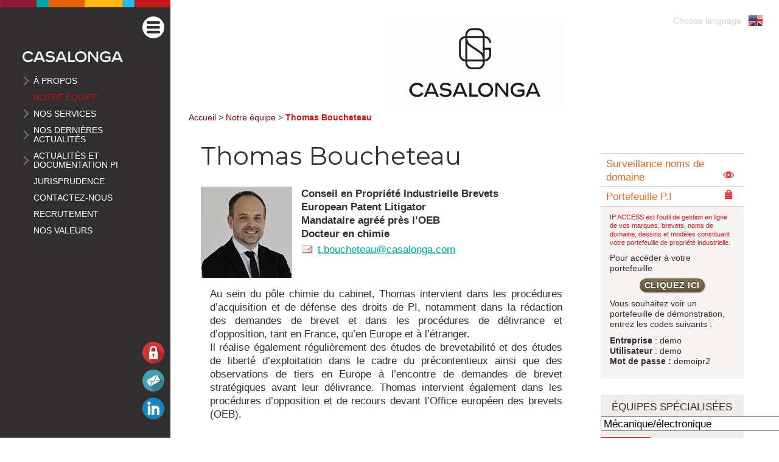

--- FILE ---
content_type: text/html; charset=utf-8
request_url: https://www.casalonga.com/notre-equipe-4/Thomas-Boucheteau-987.html?lang=fr
body_size: 7377
content:
<!doctype html>
<!--[if IE 7]>    <html class="no-js ie7 oldie" lang="fr"> <![endif]-->
<!--[if IE 8]>    <html class="no-js ie8 oldie" lang="fr"> <![endif]-->
<!--[if IE 9]>    <html class="no-js ie9 oldie" lang="fr"> <![endif]-->
<!--[if gt IE 9]><!--> <html class="no-js" lang="fr">  <!--<![endif]-->
<head>
<base href="https://www.casalonga.com/" />
	<meta charset="utf-8">



<title>Thomas Boucheteau - CASALONGA </title>
<meta name="description" content="Au sein du pôle chimie du cabinet, Thomas intervient dans les procédures d&#039;acquisition et de défense des droits de PI, notamment dans la rédaction des demandes de brevet et dans les&nbsp;(...)">


	
		<link rel="alternate" hreflang="fr" href="https://www.casalonga.com/notre-equipe-4/Thomas-Boucheteau-987.html?lang=fr"/>
	
		<link rel="alternate" hreflang="en" href="https://www.casalonga.com/notre-equipe-4/Thomas-Boucheteau.html?lang=en"/>
	


<meta name="author" content="Cas-P">
<meta name="google-site-verification" content="5n1y2vIsV5JI7thfDwW7yuy1pEEQXuNnhkvjcaf3A7w" />
<meta name="viewport" content="initial-scale=1.0">
<meta http-equiv="Content-Security-Policy" content="default-src 'self' 'unsafe-inline' *.googleapis.com ; script-src 'self' 'unsafe-eval' 'unsafe-inline' *google-analytics.com; font-src 'self' *.googleapis.com *.gstatic.com; img-src 'self' *.openstreetmap.org; data: *.openstreetmap.org;" />

<!--Favicon-->
<link rel="apple-touch-icon" sizes="180x180" href="squelettes-2021/favicon/apple-touch-icon.png">
<link rel="icon" type="image/png" sizes="32x32" href="squelettes-2021/favicon/favicon-32x32.png">
<link rel="icon" type="image/png" sizes="16x16" href="squelettes-2021/favicon/favicon-16x16.png">
<link rel="manifest" href="squelettes-2021/favicon/site.webmanifest">
<link rel="mask-icon" href="squelettes-2021/favicon/safari-pinned-tab.svg" color="#5bbad5">
<link rel="shortcut icon" href="squelettes-2021/favicon/favicon.ico">
<meta name="msapplication-TileColor" content="#da532c">
<meta name="msapplication-config" content="squelettes-2021/favicon/browserconfig.xml">
<meta name="theme-color" content="#ffffff">







<link rel="index" type="application/xml" title="Sitemap" href="https://www.casalonga.com/spip.php?page=sitemap">
<link rel="alternate" type="application/rss+xml" title="Syndiquer tout le site" href="https://www.casalonga.com/spip.php?page=backend&amp;lang=fr">
<script type='text/javascript'>/*<![CDATA[*/
var blocs_replier_tout = 0;
var blocs_slide = 'normal';
var blocs_title_sep = /\|\|/g;
var blocs_title_def = 'Déplier||Replier';
var blocs_js_cookie = '';

/*]]>*/</script><script type="text/javascript">/* <![CDATA[ */
var box_settings = {tt_img:true,sel_g:"#documents_portfolio a[type=\'image/jpeg\'],#documents_portfolio a[type=\'image/png\'],#documents_portfolio a[type=\'image/gif\']",sel_c:".mediabox",trans:"elastic",speed:"200",ssSpeed:"2500",maxW:"90%",maxH:"90%",minW:"400px",minH:"",opa:"0.9",str_ssStart:"Diaporama",str_ssStop:"Arrêter",str_cur:"{current}/{total}",str_prev:"Précédent",str_next:"Suivant",str_close:"Fermer",splash_url:""};
var box_settings_splash_width = "600px";
var box_settings_splash_height = "90%";
var box_settings_iframe = true;
/* ]]> */</script>
<!-- insert_head_css --><link rel="stylesheet" href="plugins-dist/mediabox/colorbox/white-simple/colorbox.css" type="text/css" media="all" /><link rel='stylesheet' type='text/css' media='all' href='plugins-dist/porte_plume/css/barre_outils.css?1688632173' />
<link rel='stylesheet' type='text/css' media='all' href='local/cache-css/cssdyn-css_barre_outils_icones_css-3a778f9c.css?1754670893' />
<link rel="stylesheet" type="text/css" href="plugins/auto/blocsdepliables/v1.2.6/css/blocs.css?1687872166" /><link rel="stylesheet" type="text/css" media="screen" href="plugins/auto/mll/v2.0.2/mll_styles.css" />
<link rel="stylesheet" href="plugins/auto/gis/v4.54.3/lib/leaflet/dist/leaflet.css" />
<link rel="stylesheet" href="plugins/auto/gis/v4.54.3/lib/leaflet/plugins/leaflet-plugins.css" />
<link rel="stylesheet" href="plugins/auto/gis/v4.54.3/lib/leaflet/plugins/leaflet.markercluster.css" />
<link rel="stylesheet" href="plugins/auto/gis/v4.54.3/css/leaflet_nodirection.css" />
<link rel="stylesheet" href='local/cache-less/STYLES-cssify-7e8da6c.css?1768663576'>
<link rel="preconnect" href="https://fonts.gstatic.com">
<link href="https://fonts.googleapis.com/css2?family=Montserrat:wght@100;200;300;400;500;600;700;800;900&display=swap" rel="stylesheet"> 

<script src="prive/javascript/jquery.js?1688632173" type="text/javascript"></script>

<script src="prive/javascript/jquery-migrate-3.0.1.js?1688632173" type="text/javascript"></script>

<script src="prive/javascript/jquery.form.js?1688632173" type="text/javascript"></script>

<script src="prive/javascript/jquery.autosave.js?1688632173" type="text/javascript"></script>

<script src="prive/javascript/jquery.placeholder-label.js?1688632173" type="text/javascript"></script>

<script src="prive/javascript/ajaxCallback.js?1688632173" type="text/javascript"></script>

<script src="prive/javascript/js.cookie.js?1688632173" type="text/javascript"></script>

<script src="prive/javascript/jquery.cookie.js?1688632173" type="text/javascript"></script>
<!-- insert_head -->
	<script src="plugins-dist/mediabox/javascript/jquery.colorbox.js?1688632172" type="text/javascript"></script>
	<script src="plugins-dist/mediabox/javascript/spip.mediabox.js?1688632172" type="text/javascript"></script><script type='text/javascript' src='plugins-dist/porte_plume/javascript/jquery.markitup_pour_spip.js?1688632173'></script>
<script type='text/javascript' src='plugins-dist/porte_plume/javascript/jquery.previsu_spip.js?1688632173'></script>
<script type='text/javascript' src='local/cache-js/jsdyn-javascript_porte_plume_start_js-4a793b98.js?1754670893'></script>
<script type='text/javascript' src='plugins/auto/blocsdepliables/v1.2.6/js/blocs.js?1687872166'></script>
<script type="text/javascript" src="squelettes-2021/JS/modernizr-2.7.min.js"></script>
<script type="text/javascript" src="squelettes-2021/JS/jquery.dropkick.js"></script>
<script type="text/javascript" src="squelettes-2021/JS/script.js"></script></head>
<body>  
	<noscript>
		<div id="push_alerte"></div>
	</noscript> 
	<div id="global">
		
		<nav id="col_menu">
			<img src="squelettes-2021/IMG/bando.png" alt="decoration" class="bando">
			
			<div class="flex heightfull">
				<div id="col_menu_left">
					<a href="https://www.casalonga.com?lang=fr"><img src="squelettes-2021/IMG/LOGO2022_fondcolore.png" alt="casalonga"></a>
					
					<ul class="caps t_petit cd-accordion-menu animated">
						
					 
					
						
						<li class="has-children first">
							<input type="checkbox" name ="&#192; propos" id="87" >
							<label for="87">À propos</label>
							<ul class="sous_ul">
							
								<li>
								<a href="casalonga/qui-sommes-nous/?lang=fr" class="">Qui sommes-nous&nbsp;?</a>
								</li>
							
								<li>
								<a href="casalonga/historique/?lang=fr" class="">Historique</a>
								</li>
							
							</ul>
							</li>
						
						
					 
					
						
						<li><a href="notre-equipe-4/?lang=fr" class="on">Notre équipe</a></li>
						
						
					 
					
						
						<li class="has-children first">
							<input type="checkbox" name ="Nos services" id="357" >
							<label for="357">Nos services</label>
							<ul class="sous_ul">
							
								<li>
								<a href="nos-services/brevets/?lang=fr" class="">Brevets</a>
								</li>
							
								<li>
								<a href="nos-services/marques/?lang=fr" class="">Marques</a>
								</li>
							
								<li>
								<a href="nos-services/modeles-droit-d-auteur/?lang=fr" class="">Modèles &amp; droit d&#8217;auteur</a>
								</li>
							
								<li>
								<a href="nos-services/contentieux-jub/?lang=fr" class="">Contentieux JUB</a>
								</li>
							
								<li>
								<a href="nos-services/contentieux/?lang=fr" class="">Contentieux</a>
								</li>
							
								<li>
								<a href="nos-services/strategie-pi-contrats/?lang=fr" class="">Stratégie PI &amp; Contrats</a>
								</li>
							
								<li>
								<a href="nos-services/noms-de-domaine-internet/?lang=fr" class="">Noms de domaine, Internet &amp; Logiciels</a>
								</li>
							
								<li>
								<a href="nos-services/vin-spiritueux-terroirs/?lang=fr" class="">Vin, Spiritueux &amp; Terroirs</a>
								</li>
							
								<li>
								<a href="nos-services/outils-pi-formations/?lang=fr" class="">Outils PI &amp; formations</a>
								</li>
							
							</ul>
							</li>
						
						
					 
					
						
						<li class="has-children first">
							<input type="checkbox" name ="Nos derni&#232;res actualit&#233;s" id="358" >
							<label for="358">Nos dernières actualités</label>
							<ul class="sous_ul">
							
								<li>
								<a href="nos-dernieres-actualites/nouvelles-internes/?lang=fr" class="">Nouvelles internes</a>
								</li>
							
								<li>
								<a href="nos-dernieres-actualites/interventions-et-conferences/?lang=fr" class="">Articles, Interventions et Conférences</a>
								</li>
							
								<li>
								<a href="nos-dernieres-actualites/recompenses/?lang=fr" class="">Récompenses</a>
								</li>
							
							</ul>
							</li>
						
						
					 
					
						
						<li class="has-children first">
							<input type="checkbox" name ="Actualit&#233;s et documentation PI" id="2" >
							<label for="2">Actualités et documentation PI</label>
							<ul class="sous_ul">
							
								<li>
								<a href="actualites-et-documentation-pi/brevets-ccp/?lang=fr" class="">Brevets / CCP</a>
								</li>
							
								<li>
								<a href="actualites-et-documentation-pi/marques/?lang=fr" class="">Marques</a>
								</li>
							
								<li>
								<a href="actualites-et-documentation-pi/modeles/?lang=fr" class="">Modèles</a>
								</li>
							
								<li>
								<a href="actualites-et-documentation-pi/droit-d-auteur/?lang=fr" class="">Droit d&#8217;auteur</a>
								</li>
							
								<li>
								<a href="actualites-et-documentation-pi/contentieux-brevets-jub/?lang=fr" class="">Contentieux brevets &amp; JUB</a>
								</li>
							
								<li>
								<a href="actualites-et-documentation-pi/concurrence-deloyale-publicite/?lang=fr" class="">Concurrence déloyale-Publicité</a>
								</li>
							
								<li>
								<a href="actualites-et-documentation-pi/noms-de-domaine/?lang=fr" class="">Noms de domaine</a>
								</li>
							
								<li>
								<a href="actualites-et-documentation-pi/logiciels/?lang=fr" class="">Logiciels</a>
								</li>
							
								<li>
								<a href="actualites-et-documentation-pi/secteur-vitivinicole-et-agroalimentaire/?lang=fr" class="">Secteur vitivinicole et agroalimentaire</a>
								</li>
							
								<li>
								<a href="actualites-et-documentation-pi/Obtentions-vegetales/?lang=fr" class="">Obtentions végétales</a>
								</li>
							
								<li>
								<a href="actualites-et-documentation-pi/pratique-professionnelle-outils/?lang=fr" class="">Pratique professionnelle &amp; Outils</a>
								</li>
							
								<li>
								<a href="actualites-et-documentation-pi/archives/?lang=fr" class="">Archives</a>
								</li>
							
							</ul>
							</li>
						
						
					 
					
						
						<li><a href="jurisprudence/?lang=fr" class="">Jurisprudence</a></li>
						
						
					 
					
						
						<li><a href="contactez-nous/?lang=fr" class="">Contactez-nous</a></li>
						
						
					 
					
						
						<li><a href="recrutement/?lang=fr" class="">Recrutement</a></li>
						
						
					 
					
						
						<li><a href="notre-strategie-rse/?lang=fr" class="">Nos valeurs</a></li>
						
						
					
					
					</ul>
				</div>
			
				<div id="col_menu_right">
					<div class="flex icon_col heightfull">
						<span class="lien_icon" id="menu_icon"><img src="squelettes-2021/IMG/menu-icon.png" alt="decoration"></span>
						<a class="lien_icon" rel="external" href="spip.php?page=lock&amp;lang=fr"><img src="squelettes-2021/IMG/Lock-icon.png" alt="decoration"></a>
						<a class="lien_icon" rel="external" href="mailto:paris@casalonga.com"><img src="squelettes-2021/IMG/Email-icon.png" alt="decoration"></a>
						<a class="lien_icon" rel="external" href="https://fr.linkedin.com/company/cabinet-casalonga"><img src="squelettes-2021/IMG/LinkedIN-icon.png" alt="decoration"></a>
					</div>
				</div>
			</div>
		</nav>		
		<main>
			
			<h1 class="text-center logo">
	<a href="https://www.casalonga.com"><img src="squelettes-2021/IMG/LOGO2022_small_fondblanc_couleur.jpg" alt="casalonga logo"></a>
</h1>
<div id="menu_lang">
	<span class="intro_lang t_petit">Choose language</span>
	
		<a href="/notre-equipe-4/Thomas-Boucheteau-987.html?lang=fr&amp;action=converser&amp;var_lang=en&amp;redirect=https%3A%2F%2Fwww.casalonga.com%2Fnotre-equipe-4%2FThomas-Boucheteau-987.html%3Flang%3Dfr" rel="alternate" lang="en" class="langue_en"><img id="en" src="squelettes-2021/IMG/langues.png" alt="English"></a> 
		 
	</div>			<!--COLLABORATEUR & ASSOCIES-->
	
<div id="contenu">

	<nav id="arbo">
	
	<ol itemscope itemtype="http://schema.org/BreadcrumbList">
	<li itemprop="itemListElement" itemscope itemtype="http://schema.org/ListItem">
	<a itemprop="item" href="https://www.casalonga.com/">
	<span itemprop="name">Accueil</span>
	<meta itemprop="position" content="1"/>
	</a>
	</li>
	
	
		
		
			
			
			
		
		
	
		
		<li itemprop="itemListElement" itemscope itemtype="http://schema.org/ListItem">
		 &gt; <a itemprop="item" href="notre-equipe-4/?lang=fr">
		<span itemprop="name">Notre équipe</span>
		<meta itemprop="position" content="2"/>
		</a>
		</li>
		
	
	<li itemprop="itemListElement" itemscope itemtype="http://schema.org/ListItem">
	 &gt; <span itemprop="item"><strong>Thomas Boucheteau</strong></span>
	<meta itemprop="position" content="3"/>
	</li>
	</ol>
	
</nav><!--.arbo-->	
	<div class="contenu_texte clearfix">
	
		<article class="col_g" itemscope itemtype="http://schema.org/Person">
			<h1 class="titre" itemprop="name">Thomas Boucheteau</h1>
			
			<div class="double clearfix">
				<img class="spip_logo spip_logos" alt='Thomas Boucheteau' src="IMG/arton987.jpg?1721738327" width="150" height="150" itemprop='image' />
				
				<div class="double_flot lien_vert">
				
				
				
				
				<p itemprop="jobTitle">Conseil en Propriété Industrielle Brevets</p>
				
				
				<p itemprop="jobTitle">European Patent Litigator </p>
				
				<p itemprop="jobTitle">Mandataire agréé près l’OEB</p>
				
				<p itemprop="jobTitle">Docteur en chimie</p>
				
				
				
				<p itemprop='email'><a href="mailto:t.boucheteau@casalonga.com" class='spip_mail'>t.boucheteau@casalonga.com</a></p>
				</div>
				
			</div>
			
			
			<div class="texte lien_vert"><p>Au sein du pôle chimie du cabinet, Thomas intervient dans les procédures d’acquisition et de défense des droits de PI, notamment dans la rédaction des demandes de brevet et dans les procédures de délivrance et d’opposition, tant en France, qu’en Europe et à l’étranger.<br class='autobr' />
Il réalise également régulièrement des études de brevetabilité et des études de liberté d’exploitation dans le cadre du précontentieux ainsi que des observations de tiers en Europe à l’encontre de demandes de brevet stratégiques avant leur délivrance. Thomas intervient également dans les procédures d’opposition et de recours devant l’Office européen des brevets (OEB).</p>
<p>Thomas exerce principalement dans les domaines de la chimie organique (notamment chimie des polymères), de la chimie des matériaux (matériaux composites, verres et alliages), de l’électrochimie (batterie, électrolyse, piles à combustibles et membranes pour cellules électrochimiques), de la chimie de surface (revêtements), de la chimie environnementale (méthanisation) et de la chimie minérale.</p>
<p>Ses compétences techniques et son expérience dans le domaine de la propriété industrielle lui permettent de conseiller une large gamme de clients (inventeurs personne physiques, entreprises de toute taille, des PME françaises ou étrangères aux entreprises multinationales, en passant par les universités et instituts de recherche, français ou étranger).</p>
<p>Après des études d’Ingénieur chimiste à l’Ecole Nationale Supérieure d’Ingénieurs, Thomas a soutenu une thèse en chimie organique sur &#171;&nbsp;le développement de membranes hybrides pour piles PEMFC à large gamme de température de fonctionnement&nbsp;&#187; au sein du CEA et sous la supervision du Professeur Pierre-Jean MADEC (Université de Caen). Il a ensuite débuté sa carrière au sein de CASALONGA en 2013.</p>
<h3 class="spip">Fonctions représentatives</h3>
<p>Thomas est membre de la Compagnie nationale des conseils en propriété industrielle (CNCPI) et de l’Institut des mandataires agréés près l’Office européen des brevets (European Patent Institute – epi).</p>
<h3 class="spip">Formation</h3><ul class="spip"><li>- Diplôme de droit de la propriété industrielle du CEIPI, mentions Brevets et Marques, dessins &amp; modèles (Université de Strasbourg) – 2013</li><li>- Docteur en Chimie de l&#8217;Université de Caen – 2011</li><li>- Ingénieur chimiste diplômé de l’Ecole Nationale Supérieure d’Ingénieurs de Caen – 2007</li></ul><h3 class="spip">Langues</h3>
<p>Français, Anglais</p></div>
			

						
			<div class="double_cont clearfix">
				
				
			</div><!--double_cont-->
			
		</article>
		
		<aside class="col_d">
	
	
	
	
	
	
	
	
	
	
	
	<nav class="menu_col">
		<ul>
		
		<li><a id="watch" href="http://net.casalonga.com/">Surveillance noms de domaine<span></span></a></li>
		<li><a id="lock" class="off">Portefeuille P.I<span></span></a>
		
		<div class="texte_cache t_petit">
			<div class="lien_plus"><p>IP ACCESS est l&#8217;outil de gestion en ligne de vos marques, brevets, noms de domaine, dessins et modèles constituant votre portefeuille de propriété industrielle.</p></div>
			<p>Pour accéder à votre portefeuille <a href="https://casalonga.ipr-control.fr/" class='spip_out' rel='external'>cliquez ici</a></p>
<p>Vous souhaitez voir un portefeuille de démonstration, entrez les codes suivants&nbsp;:</p>
<p><strong>Entreprise</strong>&nbsp;: demo<br class='autobr' />
<strong>Utilisateur</strong>&nbsp;: demo<br class='autobr' />
<strong>Mot de passe&nbsp;:</strong> demoipr2</p>
		</div>
		

		</li>
		</ul>
	</nav>
	
		
	<div class="z_moins">
<div class="box onglet texture">
		<p class="titre_col caps text-center">&Eacute;quipes sp&eacute;cialis&eacute;es</p>
	<form method="post">
			<select size="1" name="equipe" class="beau_select" tabindex="2">
			
				
				<option value="114">Mécanique/électronique</option>
				
				<option value="115">Chimie</option>
				
				<option value="481">Santé et sciences du vivant</option>
				
				<option value="116">Electronique, logiciels, télécom et IA</option>
				
				<option value="124">Contentieux brevets devant les juridictions nationales</option>
				
			
				
				<option value="377">Gestion de portefeuilles de marques</option>
				
				<option value="117">Procédure devant les Offices et recours</option>
				
				<option value="125">Contentieux marques</option>
				
			
				
				<option value="119">Procédure d&#8217;obtention des droits de modèles</option>
				
				<option value="132">Contentieux modèles &amp; droit d’auteur</option>
				
			
				
				<option value="453">Outils PI</option>
				
				<option value="370">Partenariats universitaires et formation des étudiants et jeunes diplômés  (CEIPI et université)</option>
				
				<option value="369">Formations sur mesure</option>
				
				<option value="480">Financement</option>
				
			
				
				<option value="333">Stratégie de gestion de vos droits de propriété intellectuelle</option>
				
				<option value="128">Audits</option>
				
				<option value="145">Consultations</option>
				
				<option value="133">Distribution et concurrence</option>
				
				<option value="140">Lutte anti-contrefaçon</option>
				
				<option value="131">Contrats PI</option>
				
				<option value="148">Evaluations PI</option>
				
			
				
				<option value="394">Contentieux inventions de salariés</option>
				
				<option value="134">Contentieux concurrence déloyale</option>
				
				<option value="393">Contentieux distribution</option>
				
				<option value="130">Résolution extrajudiciaire des litiges</option>
				
			
				
				<option value="378">Gestion de portefeuille de noms de domaine</option>
				
				<option value="118">Contentieux et arbitrage des noms de domaine</option>
				
			
				
				<option value="334">Marques vitivinicoles et agroalimentaire</option>
				
				<option value="389">Conseils sur les appellations d’origine et les indications géographiques</option>
				
				<option value="330">Obtention d&#8217;une appellation d’origine ou d&#8217;une indication géographique</option>
				
				<option value="329">Contentieux appellations d’origine et indications géographiques</option>
				
			
			</select>
			<input class="bt_orange" type="submit" value="Consulter">
		</form> 
	<div class="deco" id="groupe">
		<img src="squelettes-2021/IMG/groupe.png" alt="&Eacute;quipe sp&eacute;cialis&eacute;e en:" width="300" height="261" class="responsive">
	</div>
</div><!--box-->
</div><!--z--><div class="box cadre texture">
		<p class="titre_col text-center caps">Europe</p>
		<div class="derriere lien_bu">
		<img src="squelettes-2021/IMG/dossier.jpg" alt="documentation" width="100%" height="auto" class="responsive">
		<div class="devant">
		<a class="lien_box" href="actualites-et-documentation-pi/brevets-ccp/brevet-unitaire-164/?lang=fr">Le Brevet unitaire</a>
		<br>
		<a class="lien_box" href="actualites-et-documentation-pi/contentieux-brevets-jub/juridiction-unifiee-du-brevet-jub/?lang=fr">La Juridiction unifiée des Brevets</a>
		</div>
		</div>
</div><!--box--><div class="z_moins">
<div class="box onglet texture">
	
		<p class="titre_col caps text-center">Contactez-nous</p>
		<form method="post">
			<select size="1" name="contact" class="beau_select" tabindex="1">
				
				<option value="63">Paris</option>
				
				<option value="64">Munich</option>
				
				<option value="3391">Düsseldorf</option>
				
				<option value="3435">Milan</option>
				
				<option value="65">Alicante</option>
				
				<option value="66">Grenoble</option>
				
				<option value="1084">Toulouse</option>
				
				<option value="1981">Montpellier </option>
				
				<option value="2044">Beaune</option>
				
				<option value="2467">Pau</option>
				
				<option value="3046">Nantes</option>
				
			</select>
			<input class="bt_orange" type="submit" value="Contacter">
		</form> 
	<div class="deco" id="europe">
		<img src="squelettes-2021/IMG/europe_400.png" alt="Europe" width="500" height="484" class="responsive">
	</div>	
	
</div><!--box-->
</div><!--z--><div class="box onglet texture">
		<a class="titre_box caps" href="nos-dernieres-actualites/interventions-et-conferences/?lang=fr">
			<div class="clearfix">
				<div class="rub_71 icone"></div>
				<span class="sst_col">Articles, Interventions et Conférences</span>
			</div>
		</a>
		<div class="actu">
			
			<article>
				<a class="boitier" href="nos-dernieres-actualites/interventions-et-conferences/securiser-la-transmission-de-l-exploitation-vitivinicole-regards-croises-d-avocats-et-de-professionnels-du-vin.html?lang=fr">
					<h3>Sécuriser la transmission de l’exploitation vitivinicole - Regards croisés d’avocats et de professionnels du vin</h3>
					<div class="actu_date w600 t_petit">20 mars 2025</div>
					<div class="texte_col">La transmission de l’exploitation vitivinicole, dans un cadre familial ou à un tiers, constitue un acte juridique qu’il convient de sécuriser. 

Le 20 mars 2025, au cours de tables(...)<div class="clearfix bloc_plus">
						<div class="lien_plus">
							<span>En savoir plus</span>
						</div>
						<div class="plus_square"></div>
					</div></div>
				</a>
			</article>
			
			<article>
				<a class="boitier" href="nos-dernieres-actualites/interventions-et-conferences/objets-d-art-et-industriels-protegez-vos-creations-a-l-ere-du-paquet-dessins-et-modeles-et-de-l-intelligence-artificielle.html?lang=fr">
					<h3>Objets d’art et industriels&nbsp;: Protégez vos créations à l’ère du "Paquet Dessins et Modèles" et de l’intelligence artificielle</h3>
					<div class="actu_date w600 t_petit">6 mars 2025</div>
					<div class="texte_col">Qu’il s’agisse de mobilier, de mode, de packaging ou d’objets industriels, la forme et le procédé de fabrication peuvent être protégés par des instruments juridiques variés : droit(...)<div class="clearfix bloc_plus">
						<div class="lien_plus">
							<span>En savoir plus</span>
						</div>
						<div class="plus_square"></div>
					</div></div>
				</a>
			</article>
			
		</div><!--actu-->	
	</div><!--box-->




	<div class="box onglet texture">
		<a class="titre_box caps" href="nos-dernieres-actualites/nouvelles-internes/?lang=fr">
			<div class="clearfix">
				<div class="rub_82 icone"></div>
				<span class="sst_col">Nouvelles internes</span>
			</div>
		</a>
		<div class="actu">
			
			<article>
				<a class="boitier" href="nos-dernieres-actualites/nouvelles-internes/bonne-annee-2026.html?lang=fr">
					<h3>Bonne année 2026&nbsp;!</h3>
					<div class="actu_date w600 t_petit">1er janvier 2026</div>
					<div class="texte_col"></div>
				</a>
			</article>
			
			<article>
				<a class="boitier" href="nos-dernieres-actualites/nouvelles-internes/renforcement-de-l-expertise-ntic-avec-l-arrivee-d-une-nouvelle-counsel.html?lang=fr">
					<h3>Une nouvelle counsel en technologies de l’information et des télécoms</h3>
					<div class="actu_date w600 t_petit">3 novembre 2025</div>
					<div class="texte_col">Noémie Bardel, conseil en propriété industrielle, mandataire agrée près de l’Office européens des brevets (OEB) et représentante devant la Juridiction unifiée du brevet (JUB), a(...)<div class="clearfix bloc_plus">
						<div class="lien_plus">
							<span>En savoir plus</span>
						</div>
						<div class="plus_square"></div>
					</div></div>
				</a>
			</article>
			
		</div><!--actu-->	
	</div><!--box--></aside>		
	</div><!--#contenu_texte-->
</div><!--#contenu-->			<footer>

	<nav class="menu_col caps">
		<ul>
		<li><a id="watch" href="http://net.casalonga.com/" rel="nofollow">Surveillance noms de domaine&nbsp;<span></span></a></li>
		
		<li><a id="lock2" href="divers/ip-access/ip-access.html?lang=fr">Portefeuille P.I&nbsp;<span></span></a></li>
		
		
			<li><a href="divers/mentions-legales-et-conditions-d-utilisation/mentions-legales-et-conditions-d-utilisation.html?lang=fr" rel="nofollow">Mentions légales et conditions d’utilisation</a></li>
		
				<li><a href="divers/politiques-de-confidentialite-et-de-cookies/politiques-de-confidentialite-et-de-cookies.html?lang=fr" rel="nofollow">Politiques de confidentialité et de cookies</a></li>
		
		
			<li><a href="contactez-nous/?lang=fr" rel="nofollow">Contactez-nous</a></li>
		<li><a href="spip.php?page=plan" rel="contents nofollow">Plan du site</a></li>
		</ul>
	</nav>

	<div id="footer" class="text-center t_petit">
		&copy; Casalonga.com v.4 2021
		 - <a href="spip.php?page=backend&amp;lang=fr" rel="alternate" title="Syndiquer tout le site">RSS&nbsp;2.0</a>
		
		
	</div><!-- #footer -->
	
</footer>			
		</main>
	</div>
	<!-- Change UA-XXXXX-X to be your site's ID 
Script replaced by tarteaucitron plugin
<script>
	var _gaq=[['_setAccount','UA-4146981-2'],['_trackPageview']];
	(function(d,t){var g=d.createElement(t),s=d.getElementsByTagName(t)[0];
	g.src='//www.google-analytics.com/ga.js';
	s.parentNode.insertBefore(g,s)}(document,'script'));
</script> 
-->
<noscript>
	<p class="navigateur_info">Please, enable <strong>Javascript</strong> for full capacity website. The webmaster</p>
</noscript> 
<!--[if lt IE 7]>
	<p class="navigateur_info">You are using an <strong>outdated</strong> browser. Please <a href="http://browsehappy.com/">upgrade your browser</a></p>
<![endif]-->
<script type="text/javascript">
/* correction bug device-width passage paysage*/
Modernizr.load([{
	test : Modernizr.mq('all and (max-width: 991px)'),
	yep : ['']
}]);   
</script>	  
<script type="text/javascript" src="squelettes-2021/JS/css3-animate-it.js"></script>

</body>
</html>



--- FILE ---
content_type: text/css
request_url: https://www.casalonga.com/local/cache-css/cssdyn-css_barre_outils_icones_css-3a778f9c.css?1754670893
body_size: 730
content:
/* #PRODUIRE{fond=css/barre_outils_icones.css,hash=7f70410d5def754b71cd7965c84c16bc}
   md5:014e1b1ad7b55347f47a160d435308f0 */

.markItUp .outil_header1>a>em {background-image:url(//www.casalonga.com/plugins-dist/porte_plume/icones_barre/spt-v1.png);background-position:-10px -226px}
.markItUp .outil_bold>a>em {background-image:url(//www.casalonga.com/plugins-dist/porte_plume/icones_barre/spt-v1.png);background-position:-10px -478px}
.markItUp .outil_italic>a>em {background-image:url(//www.casalonga.com/plugins-dist/porte_plume/icones_barre/spt-v1.png);background-position:-10px -586px}
.markItUp .outil_stroke_through>a>em {background-image:url(//www.casalonga.com/plugins-dist/porte_plume/icones_barre/spt-v1.png);background-position:-10px -946px}
.markItUp .outil_liste_ul>a>em {background-image:url(//www.casalonga.com/plugins-dist/porte_plume/icones_barre/spt-v1.png);background-position:-10px -622px}
.markItUp .outil_liste_ol>a>em {background-image:url(//www.casalonga.com/plugins-dist/porte_plume/icones_barre/spt-v1.png);background-position:-10px -658px}
.markItUp .outil_indenter>a>em {background-image:url(//www.casalonga.com/plugins-dist/porte_plume/icones_barre/spt-v1.png);background-position:-10px -514px}
.markItUp .outil_desindenter>a>em {background-image:url(//www.casalonga.com/plugins-dist/porte_plume/icones_barre/spt-v1.png);background-position:-10px -550px}
.markItUp .outil_quote>a>em {background-image:url(//www.casalonga.com/plugins-dist/porte_plume/icones_barre/spt-v1.png);background-position:-10px -442px}
.markItUp .outil_poesie>a>em {background-image:url(//www.casalonga.com/plugins-dist/porte_plume/icones_barre/spt-v1.png);background-position:-10px -1050px}
.markItUp .outil_link>a>em {background-image:url(//www.casalonga.com/plugins-dist/porte_plume/icones_barre/spt-v1.png);background-position:-10px -298px}
.markItUp .outil_notes>a>em {background-image:url(//www.casalonga.com/plugins-dist/porte_plume/icones_barre/spt-v1.png);background-position:-10px -334px}
.markItUp .outil_guillemets>a>em {background-image:url(//www.casalonga.com/plugins-dist/porte_plume/icones_barre/spt-v1.png);background-position:-10px -910px}
.markItUp .outil_guillemets_simples>a>em {background-image:url(//www.casalonga.com/plugins-dist/porte_plume/icones_barre/spt-v1.png);background-position:-10px -802px}
.markItUp .outil_guillemets_de>a>em {background-image:url(//www.casalonga.com/plugins-dist/porte_plume/icones_barre/spt-v1.png);background-position:-10px -766px}
.markItUp .outil_guillemets_de_simples>a>em {background-image:url(//www.casalonga.com/plugins-dist/porte_plume/icones_barre/spt-v1.png);background-position:-10px -838px}
.markItUp .outil_guillemets_uniques>a>em {background-image:url(//www.casalonga.com/plugins-dist/porte_plume/icones_barre/spt-v1.png);background-position:-10px -874px}
.markItUp .outil_caracteres>a>em {background-image:url(//www.casalonga.com/plugins-dist/porte_plume/icones_barre/spt-v1.png);background-position:-10px -262px}
.markItUp .outil_a_maj_grave>a>em {background-image:url(//www.casalonga.com/plugins-dist/porte_plume/icones_barre/spt-v1.png);background-position:-10px -82px}
.markItUp .outil_e_maj_aigu>a>em {background-image:url(//www.casalonga.com/plugins-dist/porte_plume/icones_barre/spt-v1.png);background-position:-10px -154px}
.markItUp .outil_e_maj_grave>a>em {background-image:url(//www.casalonga.com/plugins-dist/porte_plume/icones_barre/spt-v1.png);background-position:-10px -190px}
.markItUp .outil_aelig>a>em {background-image:url(//www.casalonga.com/plugins-dist/porte_plume/icones_barre/spt-v1.png);background-position:-10px -46px}
.markItUp .outil_aelig_maj>a>em {background-image:url(//www.casalonga.com/plugins-dist/porte_plume/icones_barre/spt-v1.png);background-position:-10px -10px}
.markItUp .outil_oe>a>em {background-image:url(//www.casalonga.com/plugins-dist/porte_plume/icones_barre/spt-v1.png);background-position:-10px -406px}
.markItUp .outil_oe_maj>a>em {background-image:url(//www.casalonga.com/plugins-dist/porte_plume/icones_barre/spt-v1.png);background-position:-10px -370px}
.markItUp .outil_ccedil_maj>a>em {background-image:url(//www.casalonga.com/plugins-dist/porte_plume/icones_barre/spt-v1.png);background-position:-10px -118px}
.markItUp .outil_uppercase>a>em {background-image:url(//www.casalonga.com/plugins-dist/porte_plume/icones_barre/spt-v1.png);background-position:-10px -730px}
.markItUp .outil_lowercase>a>em {background-image:url(//www.casalonga.com/plugins-dist/porte_plume/icones_barre/spt-v1.png);background-position:-10px -694px}
.markItUp .outil_code>a>em {background-image:url(//www.casalonga.com/plugins-dist/porte_plume/icones_barre/spt-v1.png);background-position:-10px -1086px}
.markItUp .outil_cadre>a>em {background-image:url(//www.casalonga.com/plugins-dist/porte_plume/icones_barre/spt-v1.png);background-position:-10px -1122px}
.markItUp .outil_clean>a>em {background-image:url(//www.casalonga.com/plugins-dist/porte_plume/icones_barre/spt-v1.png);background-position:-10px -982px}
.markItUp .outil_preview>a>em {background-image:url(//www.casalonga.com/plugins-dist/porte_plume/icones_barre/spt-v1.png);background-position:-10px -1018px}
.markItUp .outil_intertitre1>a>em {background-image:url(//www.casalonga.com/plugins-dist/porte_plume/icones_barre/spt-v1.png);background-position:-10px -226px}
.markItUp .outil_intertitre2>a>em {background-image:url(//www.casalonga.com/plugins/auto/typoenluminee/v3.6.6/icones_barre/intertitre2.png);background-position:0}
.markItUp .outil_intertitre3>a>em {background-image:url(//www.casalonga.com/plugins/auto/typoenluminee/v3.6.6/icones_barre/intertitre3.png);background-position:0}
.markItUp .outil_alignerdroite>a>em {background-image:url(//www.casalonga.com/plugins/auto/typoenluminee/v3.6.6/icones_barre/right.png);background-position:0}
.markItUp .outil_alignergauche>a>em {background-image:url(//www.casalonga.com/plugins/auto/typoenluminee/v3.6.6/icones_barre/left.png);background-position:0}
.markItUp .outil_stroke_through_et>a>em {background-image:url(//www.casalonga.com/plugins-dist/porte_plume/icones_barre/spt-v1.png);background-position:-10px -946px}
.markItUp .outil_cadretexte>a>em {background-image:url(//www.casalonga.com/plugins/auto/typoenluminee/v3.6.6/icones_barre/cadretexte.png);background-position:0}
.markItUp .outil_speciaux>a>em {background-image:url(//www.casalonga.com/plugins/auto/typoenluminee/v3.6.6/icones_barre/tag.png);background-position:0}
.markItUp .outil_barre_code>a>em {background-image:url(//www.casalonga.com/plugins/auto/typoenluminee/v3.6.6/icones_barre/page_white_code_red.png);background-position:0}
.markItUp .outil_barre_cadre>a>em {background-image:url(//www.casalonga.com/plugins/auto/typoenluminee/v3.6.6/icones_barre/page_white_code.png);background-position:0}
.markItUp .outil_miseenevidence>a>em {background-image:url(//www.casalonga.com/plugins/auto/typoenluminee/v3.6.6/icones_barre/miseenevidence.png);background-position:0}
.markItUp .outil_miseenevidence2>a>em {background-image:url(//www.casalonga.com/plugins/auto/typoenluminee/v3.6.6/icones_barre/miseenevidence2.png);background-position:0}
.markItUp .outil_exposant>a>em {background-image:url(//www.casalonga.com/plugins/auto/typoenluminee/v3.6.6/icones_barre/exposant.png);background-position:0}
.markItUp .outil_indice>a>em {background-image:url(//www.casalonga.com/plugins/auto/typoenluminee/v3.6.6/icones_barre/indice.png);background-position:0}
.markItUp .outil_petitescapitales>a>em {background-image:url(//www.casalonga.com/plugins/auto/typoenluminee/v3.6.6/icones_barre/petitescapitales.png);background-position:0}
.markItUp .outil_barre_poesie>a>em {background-image:url(//www.casalonga.com/plugins/auto/typoenluminee/v3.6.6/icones_barre/poesie.png);background-position:0}
.markItUp .outil_barre_tableau>a>em {background-image:url(//www.casalonga.com/plugins/auto/typoenluminee/v3.6.6/icones_barre/barre-tableau.png);background-position:0}
.markItUp .blocs_bloc>a>em {background-image:url(//www.casalonga.com/plugins/auto/blocsdepliables/v1.2.6/icones_barre/bloc_invisible.png);}
.markItUp .blocs_visible>a>em {background-image:url(//www.casalonga.com/plugins/auto/blocsdepliables/v1.2.6/icones_barre/bloc_visible.png);}

/* roue ajax */
.ajaxLoad{
		position:relative;
}
.ajaxLoad:after {
		content:"";
		display:block;
		width:40px;
		height:40px;
		border:1px solid #eee;
		background:#fff url('//www.casalonga.com/prive/images/searching.gif') center no-repeat;
		position:absolute;
		left:50%;
		top:50%;
		margin-left:-20px;
		margin-top:-20px;
}
.fullscreen .ajaxLoad:after {
		position:fixed;
		left:75%;
}


--- FILE ---
content_type: text/css
request_url: https://www.casalonga.com/local/cache-less/STYLES-cssify-7e8da6c.css?1768663576
body_size: 15925
content:
/*
#@squelettes-2021/CSS/STYLES.less
*/
/* =============================================================================
   RESET
   ===========================================================================*/
html,
body,
div,
span,
applet,
object,
iframe,
h1,
h2,
h3,
h4,
h5,
h6,
p,
blockquote,
pre,
a,
abbr,
acronym,
address,
big,
cite,
code,
del,
dfn,
em,
img,
ins,
kbd,
q,
s,
samp,
small,
strike,
strong,
sub,
sup,
tt,
var,
b,
u,
i,
center,
dl,
dt,
dd,
ol,
ul,
li,
fieldset,
form,
label,
legend,
table,
caption,
tbody,
tfoot,
thead,
tr,
th,
td,
article,
aside,
canvas,
details,
embed,
figure,
figcaption,
footer,
header,
hgroup,
menu,
nav,
output,
ruby,
section,
summary,
time,
mark,
audio,
video {
  margin: 0;
  padding: 0;
  border: 0;
  font-size: 100%;
  font: inherit;
  vertical-align: baseline;
}
/* HTML5 */
article,
aside,
details,
figcaption,
figure,
footer,
header,
hgroup,
nav,
section {
  display: block;
}
audio,
canvas,
video {
  display: inline-block;
  *display: inline;
  *zoom: 1;
}
audio:not([controls]) {
  display: none;
}
[hidden] {
  display: none;
}
figure {
  margin: 0;
}
/* selection */
* {
  outline: none;
}
*,
*:before,
*:after {
  -moz-box-sizing: border-box;
  box-sizing: border-box;
}
/* Links */
a:hover,
a:active,
a:focus {
  outline: 0;
}
/* Image */
svg:not(:root) {
  overflow: hidden;
}
object {
  max-width: 100%;
}
img {
  display: inline-block;
  vertical-align: middle;
  max-width: 100%;
  height: auto;
}
.ie7 img {
  -ms-interpolation-mode: bicubic;
}
/* Bases */
html {
  font-size: 62.5%;
  overflow-y: scroll;
  -webkit-text-size-adjust: 100%;
  -ms-text-size-adjust: 100%;
  width: 100%;
  height: 100%;
}
body {
  margin: 0;
  line-height: 1;
  width: 100%;
  height: 100%;
  font-family: sans-serif;
}
/* =============================================================================
   TYPOGRAPHIE & CONTENU
   ===========================================================================*/
/* Icones */
@font-face {
  font-family: 'icomoon';
  src: url('//www.casalonga.com/squelettes-2021/fonts/icomoon/icomoon.eot');
  src: url('//www.casalonga.com/squelettes-2021/fonts/icomoon/icomoon.eot?#iefix') format('embedded-opentype'), url('//www.casalonga.com/squelettes-2021/fonts/icomoon/icomoon.woff') format('woff'), url('//www.casalonga.com/squelettes-2021/fonts/icomoon/icomoon.ttf') format('truetype'), url('//www.casalonga.com/squelettes-2021/fonts/icomoon/icomoon.svg#icomoon') format('svg');
  font-weight: normal;
  font-style: normal;
}
.icone {
  font-family: 'icomoon';
  speak: none;
  font-style: normal;
  font-weight: normal;
  font-variant: normal;
  text-transform: none;
  line-height: 1;
  /* Better Font Rendering =========== */
  -webkit-font-smoothing: antialiased;
  -moz-osx-font-smoothing: grayscale;
  padding: 0;
}
.icone:before {
  content: attr(data-icon);
}
/* basique */
#global {
  font-family: 'Helvetica', Sans-serif;
  -webkit-font-smoothing: antialiased;
  -moz-osx-font-smoothing: grayscale;
  font-weight: 400;
  font-size: 1.15em;
  line-height: 1em;
  min-height: 100%;
  position: relative;
}
/* Titraille / Intertitres */
h1,
.h1,
h2,
.h2,
h3,
.h3,
h4,
.h4,
h5,
.h5,
h6,
.h6 {
  font-family: 'Montserrat', sans-serif;
  display: block;
  margin: 0;
  padding: 0;
  font-size: 100%;
}
hr {
  height: 1px;
  margin: 1.5em 0;
  border: 0;
  background: #4f4b53;
  color: #4f4b53;
}
h1,
.h1 {
  font-size: 30px;
  font-size: 3rem;
  line-height: 1;
  margin-bottom: 20px;
  margin-top: 20px;
}
h2,
.h2 {
  font-size: 18px;
  font-size: 1.8rem;
  line-height: 1;
  margin-bottom: 15px;
}
h3,
.h3 {
  font-size: 16.5px;
  font-size: 1.65rem;
  line-height: 1.2;
  margin-bottom: 10px;
}
h4,
.h4 {
  font-size: 15px;
  font-size: 1.5rem;
  line-height: 1.364;
  margin-bottom: 5px;
}
h5,
.h5 {
  font-size: 15px;
  font-size: 1.5rem;
  font-weight: bold;
  margin-bottom: 1.5em;
}
h6,
.h6 {
  font-size: 15px;
  font-size: 1.5rem;
  font-weight: bold;
}
body {
  font-size: 15px;
  font-size: 1.5rem;
}
/*------- =============== ---------*/
@media screen and (min-width: 1024px) {
  /* XLARGE ici les instructions pour �crans de plus de 1200 de large. (bureau grand ecran et + ) */
  h1,
  .h1 {
    font-size: 40.5px;
    font-size: 4.05rem;
    line-height: 1;
    margin-bottom: 30px;
    margin-top: 30px;
  }
  h2,
  .h2 {
    font-size: 21px;
    font-size: 2.1rem;
    line-height: 1;
    margin-bottom: 20px;
  }
  h3,
  .h3 {
    font-size: 19.5px;
    font-size: 1.95rem;
    line-height: 1.2;
    margin-bottom: 15px;
  }
  h4,
  .h4 {
    font-size: 18px;
    font-size: 1.8rem;
    line-height: 1.364;
    margin-bottom: 10px;
  }
  h5,
  .h5 {
    font-size: 15px;
    font-size: 1.5rem;
    font-weight: bold;
    margin-bottom: 1.5em;
  }
  h6,
  .h6 {
    font-size: 15px;
    font-size: 1.5rem;
    font-weight: bold;
  }
  body {
    font-size: 15px;
    font-size: 1.5rem;
  }
}
/*--- @media 1200---*/
/* Taille et epaisseur */
.t_petit {
  font-size: 0.6em;
}
.petit {
  font-size: 0.8em;
}
.medium {
  font-size: 1em;
}
.grand {
  font-size: 1.2em;
}
.t_grand {
  font-size: 1.5em;
}
/*------- =============== ---------*/
@media screen and (min-width: 468px) {
  .t_petit {
    font-size: 0.7em;
  }
  .petit {
    font-size: 0.9em;
  }
  .medium {
    font-size: 1.1em;
  }
  .grand {
    font-size: 1.3em;
  }
  .t_grand {
    font-size: 1.8em;
  }
}
/*--- @media 468---*/
/*------- =============== ---------*/
@media screen and (min-width: 1024px) {
  .t_petit {
    font-size: 0.8em;
  }
  .petit {
    font-size: 1em;
  }
  .medium {
    font-size: 1.3em;
  }
  .grand {
    font-size: 1.6em;
  }
  .t_grand {
    font-size: 2.4em;
  }
}
/*--- @media 1200---*/
.w100 {
  font-weight: 100;
}
.w200 {
  font-weight: 200;
}
.w300 {
  font-weight: 300;
}
.w400 {
  font-weight: 400;
}
.w500 {
  font-weight: 500;
}
.w600 {
  font-weight: 600;
}
.w700 {
  font-weight: 700;
}
.w800 {
  font-weight: 800;
}
.w900 {
  font-weight: 900;
}
.rouge {
  color: #c51718;
}
.orange {
  color: #ea5f0b;
}
.carmin {
  color: #911536;
}
.jaune {
  color: #fbba02;
}
.bleu {
  color: #2cb9e7;
}
.vert {
  color: #00a8a3;
}
/* Enrichissements typographiques */
strong,
b {
  font-weight: bold;
}
em,
i {
  font-style: italic;
}
.caps {
  text-transform: uppercase;
}
.ombre,
.shadow {
  text-shadow: 0 1px 2px rgba(25, 25, 25, 0.54);
}
.triangle {
  display: inline-block;
  width: 0;
  height: 0;
  margin-left: 2px;
  vertical-align: middle;
  border-top: 4px solid #000000;
  border-right: 4px solid transparent;
  border-bottom: 0 dotted;
  border-left: 4px solid transparent;
}
abbr[title],
acronym[title] {
  border-bottom: .1em dotted;
  cursor: help;
}
@media print {
  abbr[title]:after {
    content: " (" attr(title) ")";
  }
}
dfn {
  font-weight: bold;
  font-style: italic;
}
del,
.del {
  background-color: #FFDDDD;
  border-color: #CC0000;
  color: #CC0000;
  text-decoration: line-through;
}
ins,
.ins {
  background-color: #DDFFDD;
  border-color: #00AA00;
  color: #00AA00;
  text-decoration: none;
}
sup,
sub {
  font-size: .8em;
  font-variant: normal;
  line-height: 0;
}
sup {
  vertical-align: super;
}
.ie sup {
  vertical-align: text-top;
}
sub {
  vertical-align: sub;
}
.ie sub {
  vertical-align: text-bottom;
}
.caps {
  font-variant: small-caps;
}
/* Position */
.text-left {
  text-align: left !important;
}
.text-right {
  text-align: right !important;
}
.text-center {
  text-align: center !important;
}
.text-justify {
  text-align: justify !important;
}
/* Listes */
ul,
ol,
li,
dl,
dt,
dd {
  list-style: none;
}
ul ul,
ol ol,
ul ol,
ol ul {
  margin-top: 0;
  margin-bottom: 0;
}
dl dt {
  font-weight: bold;
}
/* Tableaux */
table {
  border-collapse: collapse;
  border-spacing: 0;
}
td {
  vertical-align: top;
}
th {
  font-weight: bold;
}
thead tr.row_first th {
  background: #fff69f;
}
th,
td,
caption {
  padding: 0.75em;
}
tbody tr:nth-child(even) th,
tbody tr:nth-child(even) td,
tbody tr.even th,
tbody tr.even td {
  background: #fffce2;
}
tfoot {
  font-style: italic;
}
/* Citations, code et poesie */
q {
  font-style: italic;
}
blockquote {
  padding: 0 50px;
  font-style: italic;
}
blockquote,
q {
  quotes: none;
}
blockquote:before,
blockquote:after,
q:before,
q:after {
  content: '';
  content: none;
}
cite {
  font-style: italic;
}
address {
  font-style: italic;
}
pre,
code,
kbd,
samp,
var,
tt {
  font-family: 'Courier New', Courier, monospace;
  font-size: 1em;
}
pre {
  margin: 1.5em 0;
  /* Cf.: http://perishablepress.com/press/2010/06/01/wrapping-content/ */
  white-space: pre;
  /* CSS 2.0 */
  white-space: pre-wrap;
  /* CSS 2.1 */
  white-space: pre-line;
  /* CSS 3.0 */
  white-space: -pre-wrap;
  /* Opera 4-6 */
  white-space: -o-pre-wrap;
  /* Opera 7 */
  white-space: -moz-pre-wrap;
  /* Mozilla */
  white-space: -hp-pre-wrap;
  /* HP Printers */
  word-wrap: break-word;
  /* IE 5+ */
}
kbd {
  background-color: #222222;
  color: #FFFFFF;
}
samp {
  font-weight: bold;
}
var {
  font-style: italic;
}
/* Paragraphes */
p,
.p,
dl,
dd,
blockquote,
address,
pre,
table,
fieldset {
  margin-bottom: 1.5em;
}
@media (max-width: 640px) {
  img,
  table,
  td,
  blockquote,
  code,
  pre,
  textarea,
  input,
  iframe,
  object,
  embed,
  video {
    max-width: 100% !important;
  }
  textarea,
  table,
  td,
  th,
  code,
  pre,
  samp {
    word-wrap: break-word;
    /* cesure forcee */
  }
  code,
  pre,
  samp {
    white-space: pre-line;
    /* passage a la ligne specifique pour les elements a chasse fixe */
  }
}
/* =============================================================================
   genere par SPIP
   ===========================================================================*/
/* Listes SPIP */
ul.spip,
ol.spip {
  margin-left: 50px;
}
@media (max-width: 640px) {
  ul.spip,
  ol.spip {
    margin-left: 1.5em;
  }
}
ul.spip li {
  list-style-type: none;
  margin: 12px 0;
}
li ul.spip li {
  list-style-type: none;
}
li li ul.spip li {
  list-style-type: none;
}
ol.spip li {
  list-style-type: decimal;
}
ul.dot li {
  list-style: disc;
}
dl.spip dt,
dl.spip dd {
  padding-left: 50px;
}
dl.spip dt {
  clear: both;
}
/* Tableaux SPIP */
table.spip {
  width: 100%;
}
/* Citations, code et poesie */
blockquote.spip {
  min-height: 40px;
  background: url(//www.casalonga.com/squelettes-2021/CSS/IMG/quote.png) no-repeat;
}
.spip_poesie {
  border-left: 1px solid;
}
.spip_poesie div {
  margin-left: 50px;
  text-indent: -50px;
}
.spip_code,
.spip_cadre {
  font-family: 'Courier New', Courier, monospace;
  font-size: 1em;
}
/* Enluminures typo V3 / Cf.: http://www.spip-contrib.net/3118 */
sc,
.sc {
  font-variant: small-caps;
}
.caractencadre-spip {
  background-color: #FFFFCC;
  color: purple;
}
.caractencadre2-spip {
  background-color: #FFFFCC;
  color: orange;
}
.texteencadre-spip {
  display: block;
  margin: 1.5em 50px;
  padding: 1.5em;
  background: #EEE;
}
/* Logos, documents et images */
.spip_logos {
  margin: 5px 0;
  padding: 0;
  border: none;
}
.spip_documents {
  padding: 0;
  background: none;
  max-width: 100%;
  height: auto;
}
.spip_documents,
.spip_documents_center,
.spip_doc_titre,
.spip_doc_descriptif {
  margin-right: auto;
  margin-left: auto;
  text-align: center;
}
.spip_documents_center {
  clear: both;
  display: block;
  width: 100%;
}
.spip_documents_left {
  float: left;
  margin-right: 1.5em;
}
.spip_documents_right {
  float: right;
  margin-left: 1.5em;
}
.spip_doc_descriptif {
  clear: both;
}
.spip_documents {
  float: none !important;
  display: inline-block;
}
.spip_documents .spip_doc_titre {
  padding: 10px 0 0 0;
  font-size: 0.6em;
  line-height: 0.8em;
}
.chapo td {
  background: none !important;
}
/* Modeles par defaut */
.spip_modele {
  float: right;
  display: block;
  width: 25%;
  margin: 0 0 1.5em 1.5em;
  padding: 1.5em;
  background-color: #EEE;
}
/* Paragraphes */
div.spip,
ul.spip,
ol.spip,
.spip_poesie,
.spip_cadre,
div.spip_code,
.spip_documents.spip_documents_center {
  margin-bottom: 1.5em;
}
/* Pagination */
.pagination {
  clear: both;
  text-align: center;
}
/*------------- VARIABLES ----------*/
/*typo*/
/* =============================================================================
   FORMULAIRES
   ===========================================================================*/
input,
textarea,
select,
button {
  font-family: inherit;
  font-size: 100%;
  font-weight: inherit;
  line-height: inherit;
  vertical-align: baseline;
  *vertical-align: middle;
}
textarea {
  overflow: auto;
  vertical-align: top;
  resize: vertical;
  min-height: 50px;
}
legend {
  font-weight: bold;
}
input[type="submit"],
input.submit,
input[type="button"],
input.button,
input[type="image"],
input.image,
input[type="reset"],
input.reset,
button {
  cursor: pointer;
  -webkit-appearance: button;
}
input.confirm {
  background-color: #91bd09;
}
input[type="submit"],
.submit,
input[type="button"],
.button {
  background-color: #c51718;
  border: 0;
  display: inline-block;
  color: #fff;
  text-decoration: none;
  text-shadow: 0 -1px 1px rgba(0, 0, 0, 0.25);
}
a.submit,
a.button,
a.submit:visited,
a.button:visited,
a.submit:hover,
a.button:hover,
a.submit:focus,
a.button:focus {
  color: #fff;
}
input[type="submit"]:hover,
.submit:hover,
input[type="button"]:hover,
.button:hover,
input[type="submit"]:focus,
.submit:focus,
input[type="button"]:focus,
.button:focus {
  background-color: #b11125;
}
input[type="checkbox"],
input[type="radio"] {
  margin: 4px 0 0;
  margin-top: 1px \9;
  line-height: normal;
}
input[type="file"] {
  display: block;
}
input[type="search"]::-webkit-search-decoration {
  -webkit-appearance: none;
}
input[type="search"] {
  -webkit-appearance: textfield;
  -moz-box-sizing: border-box;
  -webkit-box-sizing: border-box;
  box-sizing: border-box;
}
select[multiple],
select[size] {
  height: auto;
}
.ie fieldset {
  padding-top: 0;
}
.ie6 legend,
.ie7 legend {
  margin-left: -7px;
}
.ie button,
.ie input.submit,
.ie input.button {
  position: relative;
}
button::-moz-focus-inner,
input::-moz-focus-inner {
  border: 0;
  padding: 0;
}
button,
input {
  width: auto;
  line-height: normal;
  *overflow: visible;
}
table button,
table input {
  *overflow: auto;
}
.reponse,
.error,
.alert,
.notice,
.success,
.info {
  padding: .8em;
  margin-bottom: 1.5em;
  border: 2px solid #ddd;
}
.error,
.alert {
  background: #ffff00;
  color: #cc3300;
  border-color: #ffcc00;
}
.notice {
  background: #fff490;
  color: #fff490;
  border-color: #fff490;
}
.success {
  background: #ffff36;
  color: #91bd09;
  border-color: #ffff24;
}
.info {
  background: #fff490;
  color: #fff490;
  border-color: #fff490;
}
.error a,
.alert a {
  color: #cc3300;
}
.notice a {
  color: #fff490;
}
.success a {
  color: #91bd09;
}
.info a {
  color: #fff490;
}
/* =============================================================================
   Gener� par SPIP
   ===========================================================================*/
/* Box login prive */
#minipres {
  border-radius: 6px;
  box-shadow: 0 3px 3px rgba(0, 0, 0, 0.2);
  -webkit-box-shadow: 0 1px 3px rgba(0, 0, 0, 0.2);
  box-shadow: 5px 5px 2px rgba(25, 25, 25, 0.54);
  margin-top: 50px;
  background: #FFF;
}
/* Formulaires */
.formulaire_spip li {
  clear: both;
  margin-bottom: 0.75em;
}
.formulaire_spip .boutons {
  clear: both;
  margin: 0;
  padding: 0;
}
/* Barre typo */
.markItUp .markItUpHeader ul .markItUpSeparator {
  display: none;
}
/* Previsu */
.previsu {
  border: 1px solid #4f4b53;
  padding: 15px;
  margin: 25px 25px 0 25px;
  background: #F3F8F9;
}
fieldset.previsu legend {
  color: #00b3ec;
  font-weight: bold;
}
.previsu input {
  background-color: #00b3ec;
}
.previsu input:hover {
  background-color: #006686;
  -webkit-transition: all 0.15s ease-out;
  -ms-transition: all 0.15s ease-out;
  -o-transition: all 0.15s ease-out;
  transition: all 0.15s ease-out;
}
/* Reponses */
.reponse_formulaire {
  margin-bottom: 1.5em;
  padding: 0.75em;
  border: 2px solid #ddd;
}
.reponse_formulaire_ok {
  background: #e6efc2;
  color: #264409;
  border-color: #c6d880;
}
.reponse_formulaire_erreur {
  background: #fbe3e4;
  color: #8a1f11;
  border-color: #fbc2c4;
}
.reponse_formulaire_ok a {
  color: #264409;
}
.reponse_formulaire_erreur a {
  color: #8a1f11;
}
.erreur_message {
  color: #cc3300;
  font-weight: bold;
}
li.erreur input[type="text"],
li.erreur input.text,
li.erreur input[type="password"],
li.erreur input.password,
li.erreur textarea {
  background-color: #fbe3e4;
  border-color: #fbc2c4;
}
.spip_surligne {
  background-color: yellow;
}
/* Onglet admin */
.spip-admin-float {
  z-index: 9999 !important;
}
/* Formulaire de recherche */
.formulaire_recherche input.text {
  margin: 0 5px;
  padding: 5px 10px;
  border: 1px solid light(#00a8a3, 20%);
  color: light(#312e2f, 20%) !important;
}
.formulaire_recherche input.text:focus {
  background: #00a8a3;
  color: #fff;
  font-style: normal;
}
#recherche {
  border: 1px solid #00a8a3;
}
/* Formulaire de contact */
#formulaire_contact label {
  display: block;
}
/* =============================================================================
   Recherche 
   ===========================================================================*/
.sb-search {
  position: relative;
  width: 100%;
}
.sb-search form {
  width: 100%;
}
.sb-search-input {
  border: none;
  outline: none;
  margin: 0;
  padding: 20px 65px 20px 20px;
  font-family: inherit;
  font-size: 20px;
  color: #fff;
  width: 100%;
  height: 38px;
}
.sb-search-input::-webkit-input-placeholder {
  color: #FFF;
}
.sb-search-input:-moz-placeholder {
  color: #FFF;
}
.sb-search-input::-moz-placeholder {
  color: #FFF;
}
.sb-search-input:-ms-input-placeholder {
  color: #FFF;
}
.sb-icon-search,
.sb-search-submit {
  display: block;
  position: absolute;
  right: 0;
  top: 0;
  padding: 0;
  margin: 0;
  text-align: center;
  cursor: pointer;
  height: 38px;
  width: 38px;
}
.sb-search-submit {
  background: #fff;
  /* IE needs this */
  -ms-filter: "progid:DXImageTransform.Microsoft.Alpha(Opacity=0)";
  /* IE 8 */
  filter: alpha(opacity=0);
  /* IE 5-7 */
  opacity: 0;
  color: transparent;
  border: none;
  outline: none;
  z-index: 999;
}
.sb-icon-search {
  color: #fff;
  background: #c51718;
  z-index: 90;
  font-size: 22px;
}
.sb-icon-search:hover {
  background: #b11125;
}
/*------- =============== ---------*/
@media screen and (min-width: 768px) {
  /* LARGE ici les instructions pour �crans de plus de 768 de large. (tablette paysage et - ) */
  .sb-search {
    position: fixed;
    top: 217px;
    right: 0;
    z-index: 9999;
    width: 0%;
    min-width: 78px;
    height: 78px;
    overflow: hidden;
    -webkit-transition: width 0.1s;
    -moz-transition: width 0.1s;
    transition: width 0.1s;
    -webkit-backface-visibility: hidden;
  }
  .sb-search-input {
    position: absolute;
    top: 0;
    right: 0;
    width: 100%;
    height: 78px;
    z-index: 10;
  }
  .sb-icon-search,
  .sb-search-submit {
    width: 78px;
    height: 78px;
    line-height: 60px;
  }
  .sb-search-submit {
    z-index: -1;
  }
  /* Open state */
  .sb-search.sb-search-open,
  .no-js .sb-search {
    width: 100%;
  }
  .sb-search.sb-search-open .sb-icon-search,
  .no-js .sb-search .sb-icon-search {
    background: #c51718;
    color: #fff;
    z-index: 11;
  }
  .sb-search.sb-search-open .sb-search-submit,
  .no-js .sb-search .sb-search-submit {
    z-index: 90;
  }
}
/*--- @media 768---*/
/*------- =============== ---------*/
@media screen and (min-width: 1200px) {
  /* XLARGE ici les instructions pour �crans de plus de 1200 de large. (bureau grand ecran et + ) */
}
/* =============================================================================
   HELPER
   ===========================================================================*/
/* transition */
.fade {
  -webkit-transition: all 0.15s ease-out;
  -ms-transition: all 0.15s ease-out;
  -o-transition: all 0.15s ease-out;
  transition: all 0.15s ease-out;
}
/* shadow */
.box_shadow {
  box-shadow: 0 3px 3px rgba(0, 0, 0, 0.2);
  -webkit-box-shadow: 0 1px 3px rgba(0, 0, 0, 0.2);
}
/* round */
/*Alerte */
.navigateur_info {
  position: absolute;
  z-index: 100;
  top: 0;
  width: 100%;
  height: 42px;
  background-color: #cc3300;
  text-align: center;
  padding: 10px 0;
  color: #fff;
  box-shadow: 0 3px 3px rgba(0, 0, 0, 0.2);
  -webkit-box-shadow: 0 1px 3px rgba(0, 0, 0, 0.2);
  box-shadow: 5px 5px 2px rgba(25, 25, 25, 0.54);
}
.navigateur_info a {
  color: #F7CC11;
  text-decoration: underline;
}
.navigateur_info a:hover,
.navigateur_info a:focus {
  text-decoration: none;
}
.push_alerte {
  height: 42px;
}
/* clear float */
.clearfix:before,
.clearfix:after {
  content: "";
  display: table;
}
.clearfix:after {
  clear: both;
}
.clearfix {
  zoom: 1;
}
/* Image */
.img-rounded {
  border-radius: 6px;
}
.img-thumbnail {
  padding: 4px;
  line-height: 1.428571429;
  background-color: #ffffff;
  border: 1px solid #dddddd;
  border-radius: 4px;
  -webkit-transition: all 0.2s ease-in-out;
  transition: all 0.2s ease-in-out;
  display: inline-block;
  max-width: 100%;
  height: auto;
}
/* block */
.center {
  display: block;
  margin-left: auto;
  margin-right: auto;
}
.right {
  float: right !important;
}
.left {
  float: left !important;
}
.fix {
  position: fixed;
  z-index: 9999;
}
.lien {
  cursor: pointer;
  color: #c51718;
}
.flex {
  display: flex;
}
.heightfull {
  height: 100%;
}
.heightauto {
  height: auto;
}
.block {
  display: block;
}
.box_ombre,
.box_shadow {
  box-shadow: 5px 5px 2px rgba(25, 25, 25, 0.54);
}
/* visibility */
.none {
  display: none;
  visibility: hidden;
}
.invisible {
  visibility: hidden;
}
.hide {
  display: none;
}
.show {
  display: block;
}
.offscreen {
  position: absolute;
  left: -999em;
  height: 1%;
}
/* -------------------------------- 
Menu _accordéon
-------------------------------- */
.cd-accordion-menu {
  width: 100%;
}
.cd-accordion-menu ul {
  /* by default hide all sub menus */
  display: none;
  padding-left: 25px;
  font-size: 1.25rem;
}
.cd-accordion-menu li {
  -webkit-user-select: none;
  -moz-user-select: none;
  -ms-user-select: none;
  user-select: none;
}
.cd-accordion-menu input[type=checkbox] {
  /* hide native checkbox */
  position: absolute;
  opacity: 0;
}
.cd-accordion-menu label,
.cd-accordion-menu a {
  position: relative;
  display: block;
  padding: 6px 0 6px 40px;
  color: #ffffff;
}
.cd-accordion-menu label:hover,
.cd-accordion-menu a:hover {
  color: #c51718;
}
.no-touch .cd-accordion-menu label:hover,
.no-touch .cd-accordion-menu a:hover {
  color: #c51718;
}
.cd-accordion-menu label::after,
.cd-accordion-menu a::after {
  /* icons */
  content: '';
  display: inline-block;
  width: 16px;
  height: 16px;
  position: absolute;
  top: 50%;
  -webkit-transform: translateY(-50%);
  -moz-transform: translateY(-50%);
  -ms-transform: translateY(-50%);
  -o-transform: translateY(-50%);
  transform: translateY(-50%);
}
.cd-accordion-menu label {
  cursor: pointer;
}
.cd-accordion-menu label::after {
  background-image: url(//www.casalonga.com/squelettes-2021/IMG/cd-icons.svg);
  background-repeat: no-repeat;
}
/*.cd-accordion-menu label::before {
  background-image: url(../IMG/cd-icons.svg);
  background-repeat: no-repeat;
}*/
.cd-accordion-menu label::after {
  /* arrow icon */
  left: 36px;
  background-position: 0 0;
  -webkit-transform: translateY(-50%) rotate(-90deg);
  -moz-transform: translateY(-50%) rotate(-90deg);
  -ms-transform: translateY(-50%) rotate(-90deg);
  -o-transform: translateY(-50%) rotate(-90deg);
  transform: translateY(-50%) rotate(-90deg);
}
.cd-accordion-menu a:hover,
.cd-accordion-menu a.on,
.cd-accordion-menu a:hover .rules,
.cd-accordion-menu a.on .rules {
  color: #c51718;
}
.cd-accordion-menu a::after {
  /* image icon */
  left: 15px;
  background: url(//www.casalonga.com/squelettes-2021/IMG/cd-icons.svg) no-repeat -48px 0;
  /* ne pas afficher pile de livre*/
  background: none;
}
.cd-accordion-menu input[type=checkbox]:checked + label::after {
  /* rotate arrow */
  -webkit-transform: translateY(-50%);
  -moz-transform: translateY(-50%);
  -ms-transform: translateY(-50%);
  -o-transform: translateY(-50%);
  transform: translateY(-50%);
}
.cd-accordion-menu input[type=checkbox]:checked + label + ul,
.cd-accordion-menu input[type=checkbox]:checked + label:nth-of-type(n) + ul {
  /* use label:nth-of-type(n) to fix a bug on safari (<= 8.0.8) with multiple adjacent-sibling selectors*/
  /* Show children when item is checked */
  display: block;
}
.rules_arbo {
  color: #9edff4 !important;
}
.cd-accordion-menu ul label .rules_arbo,
.cd-accordion-menu ul a .rules_arbo {
  color: #88d7f1 !important;
}
.cd-accordion-menu ul ul label,
.cd-accordion-menu ul ul a {
  box-shadow: inset 0 -1px #0f0e10;
}
.cd-accordion-menu ul ul label .rules_arbo,
.cd-accordion-menu ul ul a .rules_arbo {
  color: #71d0ef !important;
}
/*.cd-accordion-menu > li:last-of-type > label,
.cd-accordion-menu > li:last-of-type > a,
.cd-accordion-menu > li > ul > li:last-of-type label,
.cd-accordion-menu > li > ul > li:last-of-type a {
  box-shadow: none;
}*/
.cd-accordion-menu ul ul ul label .rules_arbo,
.cd-accordion-menu ul ul ul a .rules_arbo {
  color: #5ac8ec !important;
}
.cd-accordion-menu label {
  padding: 6px 0 6px 40px;
  line-height: normal;
}
.cd-accordion-menu a {
  padding: 6px 0 6px 40px;
  line-height: normal;
}
.cd-accordion-menu label::after {
  left: 20px;
}
.cd-accordion-menu.animated label::after {
  /* this class is used if you're using jquery to animate the accordion */
  -webkit-transition: -webkit-transform 0.3s;
  -moz-transition: -moz-transform 0.3s;
  transition: transform 0.3s;
}
/*animations*/
/******************
* Bounce in right *
*******************/
.animated {
  -webkit-animation-duration: 1s;
  animation-duration: 1s;
  -webkit-animation-fill-mode: both;
  animation-fill-mode: both;
}
.slow {
  -webkit-animation-duration: 1.5s;
  animation-duration: 1.5s;
  -webkit-animation-fill-mode: both;
  animation-fill-mode: both;
}
.slower {
  -webkit-animation-duration: 2s;
  animation-duration: 2s;
  -webkit-animation-fill-mode: both;
  animation-fill-mode: both;
}
.slowest {
  -webkit-animation-duration: 3s;
  animation-duration: 3s;
  -webkit-animation-fill-mode: both;
  animation-fill-mode: both;
}
/* Added by Andy Meetan */
.delay-250 {
  -webkit-animation-delay: 0.25s;
  -moz-animation-delay: 0.25s;
  -o-animation-delay: 0.25s;
  animation-delay: 0.25s;
}
.delay-500 {
  -webkit-animation-delay: 0.5s;
  -moz-animation-delay: 0.5s;
  -o-animation-delay: 0.5s;
  animation-delay: 0.5s;
}
.delay-750 {
  -webkit-animation-delay: 0.75s;
  -moz-animation-delay: 0.75s;
  -o-animation-delay: 0.75s;
  animation-delay: 0.75s;
}
.delay-1000 {
  -webkit-animation-delay: 1.0s;
  -moz-animation-delay: 1.0s;
  -o-animation-delay: 1.0s;
  animation-delay: 1.0s;
}
.delay-1250 {
  -webkit-animation-delay: 1.25s;
  -moz-animation-delay: 1.25s;
  -o-animation-delay: 1.25s;
  animation-delay: 1.25s;
}
.delay-1500 {
  -webkit-animation-delay: 1.5s;
  -moz-animation-delay: 1.5s;
  -o-animation-delay: 1.5s;
  animation-delay: 1.5s;
}
.delay-1750 {
  -webkit-animation-delay: 1.75s;
  -moz-animation-delay: 1.75s;
  -o-animation-delay: 1.75s;
  animation-delay: 1.75s;
}
.delay-2000 {
  -webkit-animation-delay: 2.0s;
  -moz-animation-delay: 2.0s;
  -o-animation-delay: 2.0s;
  animation-delay: 2.0s;
}
.delay-2500 {
  -webkit-animation-delay: 2.5s;
  -moz-animation-delay: 2.5s;
  -o-animation-delay: 2.5s;
  animation-delay: 2.5s;
}
.delay-2000 {
  -webkit-animation-delay: 2.0s;
  -moz-animation-delay: 2.0s;
  -o-animation-delay: 2.0s;
  animation-delay: 2.0s;
}
.delay-2500 {
  -webkit-animation-delay: 2.5s;
  -moz-animation-delay: 2.5s;
  -o-animation-delay: 2.5s;
  animation-delay: 2.5s;
}
.delay-3000 {
  -webkit-animation-delay: 3.0s;
  -moz-animation-delay: 3.0s;
  -o-animation-delay: 3.0s;
  animation-delay: 3.0s;
}
.delay-3500 {
  -webkit-animation-delay: 3.5s;
  -moz-animation-delay: 3.5s;
  -o-animation-delay: 3.5s;
  animation-delay: 3.5s;
}
.bounceInRight,
.bounceInLeft,
.bounceInUp,
.bounceInDown {
  opacity: 0;
  -webkit-transform: translateX(400px);
  transform: translateX(400px);
}
.fadeInRight,
.fadeInLeft,
.fadeInUp,
.fadeInDown {
  opacity: 0;
  -webkit-transform: translateX(400px);
  transform: translateX(400px);
}
.flipInX,
.flipInY,
.rotateIn,
.rotateInUpLeft,
.rotateInUpRight,
.rotateInDownLeft,
.rotateDownUpRight,
.rollIn {
  opacity: 0;
}
.lightSpeedInRight,
.lightSpeedInLeft {
  opacity: 0;
  -webkit-transform: translateX(400px);
  transform: translateX(400px);
}
/***********
* bounceIn *
************/
@-webkit-keyframes bounceIn {
  0% {
    opacity: 0;
    -webkit-transform: scale(0.3);
  }
  50% {
    opacity: 1;
    -webkit-transform: scale(1.05);
  }
  70% {
    -webkit-transform: scale(0.9);
  }
  100% {
    -webkit-transform: scale(1);
  }
}
@keyframes bounceIn {
  0% {
    opacity: 0;
    transform: scale(0.3);
  }
  50% {
    opacity: 1;
    transform: scale(1.05);
  }
  70% {
    transform: scale(0.9);
  }
  100% {
    transform: scale(1);
  }
}
.bounceIn.go {
  -webkit-animation-name: bounceIn;
  animation-name: bounceIn;
}
/****************
* bounceInRight *
****************/
@-webkit-keyframes bounceInRight {
  0% {
    opacity: 0;
    -webkit-transform: translateX(400px);
  }
  60% {
    -webkit-transform: translateX(-30px);
  }
  80% {
    -webkit-transform: translateX(10px);
  }
  100% {
    opacity: 1;
    -webkit-transform: translateX(0);
  }
}
@keyframes bounceInRight {
  0% {
    opacity: 0;
    transform: translateX(400px);
  }
  60% {
    transform: translateX(-30px);
  }
  80% {
    transform: translateX(10px);
  }
  100% {
    opacity: 1;
    transform: translateX(0);
  }
}
.bounceInRight.go {
  -webkit-animation-name: bounceInRight;
  animation-name: bounceInRight;
}
/******************
* Bounce in left *
*******************/
@-webkit-keyframes bounceInLeft {
  0% {
    opacity: 0;
    -webkit-transform: translateX(-400px);
  }
  60% {
    -webkit-transform: translateX(30px);
  }
  80% {
    -webkit-transform: translateX(-10px);
  }
  100% {
    opacity: 1;
    -webkit-transform: translateX(0);
  }
}
@keyframes bounceInLeft {
  0% {
    opacity: 0;
    transform: translateX(-400px);
  }
  60% {
    transform: translateX(30px);
  }
  80% {
    transform: translateX(-10px);
  }
  100% {
    opacity: 1;
    transform: translateX(0);
  }
}
.bounceInLeft.go {
  -webkit-animation-name: bounceInLeft;
  animation-name: bounceInLeft;
}
/******************
* Bounce in up *
*******************/
@-webkit-keyframes bounceInUp {
  0% {
    opacity: 0;
    -webkit-transform: translateY(400px);
  }
  60% {
    -webkit-transform: translateY(-30px);
  }
  80% {
    -webkit-transform: translateY(10px);
  }
  100% {
    opacity: 1;
    -webkit-transform: translateY(0);
  }
}
@keyframes bounceInUp {
  0% {
    opacity: 0;
    transform: translateY(400px);
  }
  60% {
    transform: translateY(-30px);
  }
  80% {
    transform: translateY(10px);
  }
  100% {
    opacity: 1;
    transform: translateY(0);
  }
}
.bounceInUp.go {
  -webkit-animation-name: bounceInUp;
  animation-name: bounceInUp;
}
/******************
* Bounce in down *
*******************/
@-webkit-keyframes bounceInDown {
  0% {
    opacity: 0;
    -webkit-transform: translateY(-400px);
  }
  60% {
    -webkit-transform: translateY(30px);
  }
  80% {
    -webkit-transform: translateY(-10px);
  }
  100% {
    opacity: 1;
    -webkit-transform: translateY(0);
  }
}
@keyframes bounceInDown {
  0% {
    opacity: 0;
    transform: translateY(-400px);
  }
  60% {
    transform: translateY(30px);
  }
  80% {
    transform: translateY(-10px);
  }
  100% {
    opacity: 1;
    transform: translateY(0);
  }
}
.bounceInDown.go {
  -webkit-animation-name: bounceInDown;
  animation-name: bounceInDown;
}
/**********
* Fade In *
**********/
@-webkit-keyframes fadeIn {
  0% {
    opacity: 0;
  }
  100% {
    opacity: 1;
    display: block;
  }
}
@keyframes fadeIn {
  0% {
    opacity: 0;
  }
  100% {
    opacity: 1;
    display: block;
  }
}
.fadeIn {
  opacity: 0;
}
.fadeIn.go {
  -webkit-animation-name: fadeIn;
  animation-name: fadeIn;
}
/**********
* Grow in *
***********/
@-webkit-keyframes growIn {
  0% {
    -webkit-transform: scale(0.2);
    opacity: 0;
  }
  50% {
    -webkit-transform: scale(1.2);
  }
  100% {
    -webkit-transform: scale(1);
    opacity: 1;
  }
}
@keyframes growIn {
  0% {
    transform: scale(0.2);
    opacity: 0;
  }
  50% {
    transform: scale(1.2);
  }
  100% {
    transform: scale(1);
    opacity: 1;
  }
}
.growIn {
  -webkit-transform: scale(0.2);
  transform: scale(0.2);
  opacity: 0;
}
.growIn.go {
  -webkit-animation-name: growIn;
  animation-name: growIn;
}
/********
* Shake *
********/
@-webkit-keyframes shake {
  0%,
  100% {
    -webkit-transform: translateX(0);
  }
  10%,
  30%,
  50%,
  70%,
  90% {
    -webkit-transform: translateX(-10px);
  }
  20%,
  40%,
  60%,
  80% {
    -webkit-transform: translateX(10px);
  }
}
@keyframes shake {
  0%,
  100% {
    transform: translateX(0);
  }
  10%,
  30%,
  50%,
  70%,
  90% {
    transform: translateX(-10px);
  }
  20%,
  40%,
  60%,
  80% {
    transform: translateX(10px);
  }
}
.shake.go {
  -webkit-animation-name: shake;
  animation-name: shake;
}
/********
* ShakeUp *
********/
@-webkit-keyframes shakeUp {
  0%,
  100% {
    -webkit-transform: translateY(0);
  }
  10%,
  30%,
  50%,
  70%,
  90% {
    -webkit-transform: translateY(-10px);
  }
  20%,
  40%,
  60%,
  80% {
    -webkit-transform: translateY(10px);
  }
}
@keyframes shakeUp {
  0%,
  100% {
    transform: translateY(0);
  }
  10%,
  30%,
  50%,
  70%,
  90% {
    transform: translateY(-10px);
  }
  20%,
  40%,
  60%,
  80% {
    transform: translateY(10px);
  }
}
.shakeUp.go {
  -webkit-animation-name: shakeUp;
  animation-name: shakeUp;
}
/*************
* FadeInLeft *
*************/
@-webkit-keyframes fadeInLeft {
  0% {
    opacity: 0;
    -webkit-transform: translateX(-400px);
  }
  50% {
    opacity: 0.3;
  }
  100% {
    opacity: 1;
    -webkit-transform: translateX(0);
  }
}
@keyframes fadeInLeft {
  0% {
    opacity: 0;
    transform: translateX(-400px);
  }
  50% {
    opacity: 0.3;
  }
  100% {
    opacity: 1;
    transform: translateX(0);
  }
}
.fadeInLeft {
  opacity: 0;
  -webkit-transform: translateX(-400px);
  transform: translateX(-400px);
}
.fadeInLeft.go {
  -webkit-animation-name: fadeInLeft;
  animation-name: fadeInLeft;
}
/*************
* FadeInRight *
*************/
@-webkit-keyframes fadeInRight {
  0% {
    opacity: 0;
    -webkit-transform: translateX(400px);
  }
  50% {
    opacity: 0.3;
  }
  100% {
    opacity: 1;
    -webkit-transform: translateX(0);
  }
}
@keyframes fadeInRight {
  0% {
    opacity: 0;
    transform: translateX(400px);
  }
  50% {
    opacity: 0.3;
  }
  100% {
    opacity: 1;
    transform: translateX(0);
  }
}
.fadeInRight {
  opacity: 0;
  -webkit-transform: translateX(400px);
  transform: translateX(400px);
}
.fadeInRight.go {
  -webkit-animation-name: fadeInRight;
  animation-name: fadeInRight;
}
/*************
* FadeInUp *
*************/
@-webkit-keyframes fadeInUp {
  0% {
    opacity: 0;
    -webkit-transform: translateY(400px);
  }
  50% {
    opacity: 0.3;
  }
  100% {
    opacity: 1;
    -webkit-transform: translateY(0);
  }
}
@keyframes fadeInUp {
  0% {
    opacity: 0;
    transform: translateY(400px);
  }
  50% {
    opacity: 0.3;
  }
  100% {
    opacity: 1;
    transform: translateY(0);
  }
}
.fadeInUp {
  opacity: 0;
  -webkit-transform: translateY(400px);
  transform: translateY(400px);
}
.fadeInUp.go {
  -webkit-animation-name: fadeInUp;
  animation-name: fadeInUp;
}
/*************
* FadeInDown *
*************/
@-webkit-keyframes fadeInDown {
  0% {
    opacity: 0;
    -webkit-transform: translateY(-400px);
  }
  50% {
    opacity: 0.3;
  }
  100% {
    opacity: 1;
    -webkit-transform: translateY(0);
  }
}
@keyframes fadeInDown {
  0% {
    opacity: 0;
    transform: translateY(-400px);
  }
  50% {
    opacity: 0.3;
  }
  100% {
    opacity: 1;
    transform: translateY(0);
  }
}
.fadeInDown {
  opacity: 0;
  -webkit-transform: translateY(-400px);
  transform: translateY(-400px);
}
.fadeInDown.go {
  -webkit-animation-name: fadeInDown;
  animation-name: fadeInDown;
}
/*****************
* rotateIn *
*****************/
@-webkit-keyframes rotateIn {
  0% {
    -webkit-transform-origin: center center;
    -webkit-transform: rotate(-200deg);
    opacity: 0;
  }
  100% {
    -webkit-transform-origin: center center;
    -webkit-transform: rotate(0);
    opacity: 1;
  }
}
@keyframes rotateIn {
  0% {
    transform-origin: center center;
    transform: rotate(-200deg);
    opacity: 0;
  }
  100% {
    transform-origin: center center;
    transform: rotate(0);
    opacity: 1;
  }
}
.rotateIn.go {
  -webkit-animation-name: rotateIn;
  animation-name: rotateIn;
}
/*****************
* rotateInUpLeft *
*****************/
@-webkit-keyframes rotateInUpLeft {
  0% {
    -webkit-transform-origin: left bottom;
    -webkit-transform: rotate(90deg);
    opacity: 0;
  }
  100% {
    -webkit-transform-origin: left bottom;
    -webkit-transform: rotate(0);
    opacity: 1;
  }
}
@keyframes rotateInUpLeft {
  0% {
    transform-origin: left bottom;
    transform: rotate(90deg);
    opacity: 0;
  }
  100% {
    transform-origin: left bottom;
    transform: rotate(0);
    opacity: 1;
  }
}
.rotateInUpLeft.go {
  -webkit-animation-name: rotateInUpLeft;
  animation-name: rotateInUpLeft;
}
/*******************
* rotateInDownLeft *
*******************/
@-webkit-keyframes rotateInDownLeft {
  0% {
    -webkit-transform-origin: left bottom;
    -webkit-transform: rotate(-90deg);
    opacity: 0;
  }
  100% {
    -webkit-transform-origin: left bottom;
    -webkit-transform: rotate(0);
    opacity: 1;
  }
}
@keyframes rotateInDownLeft {
  0% {
    transform-origin: left bottom;
    transform: rotate(-90deg);
    opacity: 0;
  }
  100% {
    transform-origin: left bottom;
    transform: rotate(0);
    opacity: 1;
  }
}
.rotateInDownLeft.go {
  -webkit-animation-name: rotateInDownLeft;
  animation-name: rotateInDownLeft;
}
/******************
* rotateInUpRight *
*******************/
@-webkit-keyframes rotateInUpRight {
  0% {
    -webkit-transform-origin: right bottom;
    -webkit-transform: rotate(-90deg);
    opacity: 0;
  }
  100% {
    -webkit-transform-origin: right bottom;
    -webkit-transform: rotate(0);
    opacity: 1;
  }
}
@keyframes rotateInUpRight {
  0% {
    transform-origin: right bottom;
    transform: rotate(-90deg);
    opacity: 0;
  }
  100% {
    transform-origin: right bottom;
    transform: rotate(0);
    opacity: 1;
  }
}
.rotateInUpRight.go {
  -webkit-animation-name: rotateInUpRight;
  animation-name: rotateInUpRight;
}
/********************
* rotateInDownRight *
********************/
@-webkit-keyframes rotateInDownRight {
  0% {
    -webkit-transform-origin: right bottom;
    -webkit-transform: rotate(90deg);
    opacity: 0;
  }
  100% {
    -webkit-transform-origin: right bottom;
    -webkit-transform: rotate(0);
    opacity: 1;
  }
}
@keyframes rotateInDownRight {
  0% {
    transform-origin: right bottom;
    transform: rotate(90deg);
    opacity: 0;
  }
  100% {
    transform-origin: right bottom;
    transform: rotate(0);
    opacity: 1;
  }
}
.rotateInDownRight.go {
  -webkit-animation-name: rotateInDownRight;
  animation-name: rotateInDownRight;
}
/*********
* rollIn *
**********/
@-webkit-keyframes rollIn {
  0% {
    opacity: 0;
    -webkit-transform: translateX(-100%) rotate(-120deg);
  }
  100% {
    opacity: 1;
    -webkit-transform: translateX(0px) rotate(0deg);
  }
}
@keyframes rollIn {
  0% {
    opacity: 0;
    transform: translateX(-100%) rotate(-120deg);
  }
  100% {
    opacity: 1;
    transform: translateX(0px) rotate(0deg);
  }
}
.rollIn.go {
  -webkit-animation-name: rollIn;
  animation-name: rollIn;
}
/*********
* wiggle *
**********/
@-webkit-keyframes wiggle {
  0% {
    -webkit-transform: skewX(9deg);
  }
  10% {
    -webkit-transform: skewX(-8deg);
  }
  20% {
    -webkit-transform: skewX(7deg);
  }
  30% {
    -webkit-transform: skewX(-6deg);
  }
  40% {
    -webkit-transform: skewX(5deg);
  }
  50% {
    -webkit-transform: skewX(-4deg);
  }
  60% {
    -webkit-transform: skewX(3deg);
  }
  70% {
    -webkit-transform: skewX(-2deg);
  }
  80% {
    -webkit-transform: skewX(1deg);
  }
  90% {
    -webkit-transform: skewX(0deg);
  }
  100% {
    -webkit-transform: skewX(0deg);
  }
}
@keyframes wiggle {
  0% {
    transform: skewX(9deg);
  }
  10% {
    transform: skewX(-8deg);
  }
  20% {
    transform: skewX(7deg);
  }
  30% {
    transform: skewX(-6deg);
  }
  40% {
    transform: skewX(5deg);
  }
  50% {
    transform: skewX(-4deg);
  }
  60% {
    transform: skewX(3deg);
  }
  70% {
    transform: skewX(-2deg);
  }
  80% {
    transform: skewX(1deg);
  }
  90% {
    transform: skewX(0deg);
  }
  100% {
    transform: skewX(0deg);
  }
}
.wiggle.go {
  -webkit-animation-name: wiggle;
  animation-name: wiggle;
  -webkit-animation-timing-function: ease-in;
  animation-timing-function: ease-in;
}
/********
* swing *
*********/
@-webkit-keyframes swing {
  20%,
  40%,
  60%,
  80%,
  100% {
    -webkit-transform-origin: top center;
  }
  20% {
    -webkit-transform: rotate(15deg);
  }
  40% {
    -webkit-transform: rotate(-10deg);
  }
  60% {
    -webkit-transform: rotate(5deg);
  }
  80% {
    -webkit-transform: rotate(-5deg);
  }
  100% {
    -webkit-transform: rotate(0deg);
  }
}
@keyframes swing {
  20% {
    transform: rotate(15deg);
  }
  40% {
    transform: rotate(-10deg);
  }
  60% {
    transform: rotate(5deg);
  }
  80% {
    transform: rotate(-5deg);
  }
  100% {
    transform: rotate(0deg);
  }
}
.swing.go {
  -webkit-transform-origin: top center;
  transform-origin: top center;
  -webkit-animation-name: swing;
  animation-name: swing;
}
/*******
* tada *
********/
@-webkit-keyframes tada {
  0% {
    -webkit-transform: scale(1);
  }
  10%,
  20% {
    -webkit-transform: scale(0.9) rotate(-3deg);
  }
  30%,
  50%,
  70%,
  90% {
    -webkit-transform: scale(1.1) rotate(3deg);
  }
  40%,
  60%,
  80% {
    -webkit-transform: scale(1.1) rotate(-3deg);
  }
  100% {
    -webkit-transform: scale(1) rotate(0);
  }
}
@keyframes tada {
  0% {
    transform: scale(1);
  }
  10%,
  20% {
    transform: scale(0.9) rotate(-3deg);
  }
  30%,
  50%,
  70%,
  90% {
    transform: scale(1.1) rotate(3deg);
  }
  40%,
  60%,
  80% {
    transform: scale(1.1) rotate(-3deg);
  }
  100% {
    transform: scale(1) rotate(0);
  }
}
.tada.go {
  -webkit-animation-name: tada;
  animation-name: tada;
}
/*********
* wobble *
**********/
@-webkit-keyframes wobble {
  0% {
    -webkit-transform: translateX(0%);
  }
  15% {
    -webkit-transform: translateX(-25%) rotate(-5deg);
  }
  30% {
    -webkit-transform: translateX(20%) rotate(3deg);
  }
  45% {
    -webkit-transform: translateX(-15%) rotate(-3deg);
  }
  60% {
    -webkit-transform: translateX(10%) rotate(2deg);
  }
  75% {
    -webkit-transform: translateX(-5%) rotate(-1deg);
  }
  100% {
    -webkit-transform: translateX(0%);
  }
}
@keyframes wobble {
  0% {
    transform: translateX(0%);
  }
  15% {
    transform: translateX(-25%) rotate(-5deg);
  }
  30% {
    transform: translateX(20%) rotate(3deg);
  }
  45% {
    transform: translateX(-15%) rotate(-3deg);
  }
  60% {
    transform: translateX(10%) rotate(2deg);
  }
  75% {
    transform: translateX(-5%) rotate(-1deg);
  }
  100% {
    transform: translateX(0%);
  }
}
.wobble.go {
  -webkit-animation-name: wobble;
  animation-name: wobble;
}
/********
* pulse *
*********/
@-webkit-keyframes pulse {
  0% {
    -webkit-transform: scale(1);
  }
  50% {
    -webkit-transform: scale(1.1);
  }
  100% {
    -webkit-transform: scale(1);
  }
}
@keyframes pulse {
  0% {
    transform: scale(1);
  }
  50% {
    transform: scale(1.1);
  }
  100% {
    transform: scale(1);
  }
}
.pulse.go {
  -webkit-animation-name: pulse;
  animation-name: pulse;
}
/***************
* lightSpeedInRight *
****************/
@-webkit-keyframes lightSpeedInRight {
  0% {
    -webkit-transform: translateX(100%) skewX(-30deg);
    opacity: 0;
  }
  60% {
    -webkit-transform: translateX(-20%) skewX(30deg);
    opacity: 1;
  }
  80% {
    -webkit-transform: translateX(0%) skewX(-15deg);
    opacity: 1;
  }
  100% {
    -webkit-transform: translateX(0%) skewX(0deg);
    opacity: 1;
  }
}
@keyframes lightSpeedInRight {
  0% {
    transform: translateX(100%) skewX(-30deg);
    opacity: 0;
  }
  60% {
    transform: translateX(-20%) skewX(30deg);
    opacity: 1;
  }
  80% {
    transform: translateX(0%) skewX(-15deg);
    opacity: 1;
  }
  100% {
    transform: translateX(0%) skewX(0deg);
    opacity: 1;
  }
}
.lightSpeedInRight.go {
  -webkit-animation-name: lightSpeedInRight;
  animation-name: lightSpeedInRight;
  -webkit-animation-timing-function: ease-out;
  animation-timing-function: ease-out;
}
/***************
* lightSpeedInLeft *
****************/
@-webkit-keyframes lightSpeedInLeft {
  0% {
    -webkit-transform: translateX(-100%) skewX(30deg);
    opacity: 0;
  }
  60% {
    -webkit-transform: translateX(20%) skewX(-30deg);
    opacity: 1;
  }
  80% {
    -webkit-transform: translateX(0%) skewX(15deg);
    opacity: 1;
  }
  100% {
    -webkit-transform: translateX(0%) skewX(0deg);
    opacity: 1;
  }
}
@keyframes lightSpeedInLeft {
  0% {
    transform: translateX(-100%) skewX(30deg);
    opacity: 0;
  }
  60% {
    transform: translateX(20%) skewX(-30deg);
    opacity: 1;
  }
  80% {
    transform: translateX(0%) skewX(15deg);
    opacity: 1;
  }
  100% {
    transform: translateX(0%) skewX(0deg);
    opacity: 1;
  }
}
.lightSpeedInLeft.go {
  -webkit-animation-name: lightSpeedInLeft;
  animation-name: lightSpeedInLeft;
  -webkit-animation-timing-function: ease-out;
  animation-timing-function: ease-out;
}
/*******
* Flip *
*******/
@-webkit-keyframes flip {
  0% {
    -webkit-transform: perspective(400px) rotateY(0);
    -webkit-animation-timing-function: ease-out;
  }
  40% {
    -webkit-transform: perspective(400px) translateZ(150px) rotateY(170deg);
    -webkit-animation-timing-function: ease-out;
  }
  50% {
    -webkit-transform: perspective(400px) translateZ(150px) rotateY(190deg) scale(1);
    -webkit-animation-timing-function: ease-in;
  }
  80% {
    -webkit-transform: perspective(400px) rotateY(360deg) scale(0.95);
    -webkit-animation-timing-function: ease-in;
  }
  100% {
    -webkit-transform: perspective(400px) scale(1);
    -webkit-animation-timing-function: ease-in;
  }
}
@keyframes flip {
  0% {
    transform: perspective(400px) rotateY(0);
    animation-timing-function: ease-out;
  }
  40% {
    transform: perspective(400px) translateZ(150px) rotateY(170deg);
    animation-timing-function: ease-out;
  }
  50% {
    transform: perspective(400px) translateZ(150px) rotateY(190deg) scale(1);
    animation-timing-function: ease-in;
  }
  80% {
    transform: perspective(400px) rotateY(360deg) scale(0.95);
    animation-timing-function: ease-in;
  }
  100% {
    transform: perspective(400px) scale(1);
    animation-timing-function: ease-in;
  }
}
.flip.go {
  -webkit-backface-visibility: visible !important;
  -webkit-animation-name: flip;
  backface-visibility: visible !important;
  animation-name: flip;
}
/**********
* flipInX *
**********/
@-webkit-keyframes flipInX {
  0% {
    -webkit-transform: perspective(400px) rotateX(90deg);
    opacity: 0;
  }
  40% {
    -webkit-transform: perspective(400px) rotateX(-10deg);
  }
  70% {
    -webkit-transform: perspective(400px) rotateX(10deg);
  }
  100% {
    -webkit-transform: perspective(400px) rotateX(0deg);
    opacity: 1;
  }
}
@keyframes flipInX {
  0% {
    transform: perspective(400px) rotateX(90deg);
    opacity: 0;
  }
  40% {
    transform: perspective(400px) rotateX(-10deg);
  }
  70% {
    transform: perspective(400px) rotateX(10deg);
  }
  100% {
    transform: perspective(400px) rotateX(0deg);
    opacity: 1;
  }
}
.flipInX.go {
  -webkit-backface-visibility: visible !important;
  -webkit-animation-name: flipInX;
  backface-visibility: visible !important;
  animation-name: flipInX;
}
/**********
* flipInY *
**********/
@-webkit-keyframes flipInY {
  0% {
    -webkit-transform: perspective(400px) rotateY(90deg);
    opacity: 0;
  }
  40% {
    -webkit-transform: perspective(400px) rotateY(-10deg);
  }
  70% {
    -webkit-transform: perspective(400px) rotateY(10deg);
  }
  100% {
    -webkit-transform: perspective(400px) rotateY(0deg);
    opacity: 1;
  }
}
@keyframes flipInY {
  0% {
    transform: perspective(400px) rotateY(90deg);
    opacity: 0;
  }
  40% {
    transform: perspective(400px) rotateY(-10deg);
  }
  70% {
    transform: perspective(400px) rotateY(10deg);
  }
  100% {
    transform: perspective(400px) rotateY(0deg);
    opacity: 1;
  }
}
.flipInY.go {
  -webkit-backface-visibility: visible !important;
  -webkit-animation-name: flipInY;
  backface-visibility: visible !important;
  animation-name: flipInY;
}
/*****************
* Out animations *
*****************/
/************
* bounceOut *
*************/
@-webkit-keyframes bounceOut {
  0% {
    -webkit-transform: scale(1);
  }
  25% {
    -webkit-transform: scale(0.95);
  }
  50% {
    opacity: 1;
    -webkit-transform: scale(1.1);
  }
  100% {
    opacity: 0;
    -webkit-transform: scale(0.3);
  }
}
@keyframes bounceOut {
  0% {
    transform: scale(1);
  }
  25% {
    transform: scale(0.95);
  }
  50% {
    opacity: 1;
    transform: scale(1.1);
  }
  100% {
    opacity: 0;
    transform: scale(0.3);
  }
}
.bounceOut.goAway {
  -webkit-animation-name: bounceOut;
  animation-name: bounceOut;
}
/************
* bounceOutUp *
*************/
@-webkit-keyframes bounceOutUp {
  0% {
    -webkit-transform: translateY(0);
  }
  20% {
    opacity: 1;
    -webkit-transform: translateY(20px);
  }
  100% {
    opacity: 0;
    -webkit-transform: translateY(-2000px);
  }
}
@keyframes bounceOutUp {
  0% {
    transform: translateY(0);
  }
  20% {
    opacity: 1;
    transform: translateY(20px);
  }
  100% {
    opacity: 0;
    transform: translateY(-2000px);
  }
}
.bounceOutUp.goAway {
  -webkit-animation-name: bounceOutUp;
  animation-name: bounceOutUp;
}
/************
* bounceOutDown *
*************/
@-webkit-keyframes bounceOutDown {
  0% {
    -webkit-transform: translateY(0);
  }
  20% {
    opacity: 1;
    -webkit-transform: translateY(-20px);
  }
  100% {
    opacity: 0;
    -webkit-transform: translateY(2000px);
  }
}
@keyframes bounceOutDown {
  0% {
    transform: translateY(0);
  }
  20% {
    opacity: 1;
    transform: translateY(-20px);
  }
  100% {
    opacity: 0;
    transform: translateY(2000px);
  }
}
.bounceOutDown.goAway {
  -webkit-animation-name: bounceOutDown;
  animation-name: bounceOutDown;
}
/************
* bounceOutLeft *
*************/
@-webkit-keyframes bounceOutLeft {
  0% {
    -webkit-transform: translateX(0);
  }
  20% {
    opacity: 1;
    -webkit-transform: translateX(20px);
  }
  100% {
    opacity: 0;
    -webkit-transform: translateX(-2000px);
  }
}
@keyframes bounceOutLeft {
  0% {
    transform: translateX(0);
  }
  20% {
    opacity: 1;
    transform: translateX(20px);
  }
  100% {
    opacity: 0;
    transform: translateX(-2000px);
  }
}
.bounceOutLeft.goAway {
  -webkit-animation-name: bounceOutLeft;
  animation-name: bounceOutLeft;
}
/************
* bounceOutRight *
*************/
@-webkit-keyframes bounceOutRight {
  0% {
    -webkit-transform: translateX(0);
  }
  20% {
    opacity: 1;
    -webkit-transform: translateX(-20px);
  }
  100% {
    opacity: 0;
    -webkit-transform: translateX(2000px);
  }
}
@keyframes bounceOutRight {
  0% {
    transform: translateX(0);
  }
  20% {
    opacity: 1;
    transform: translateX(-20px);
  }
  100% {
    opacity: 0;
    transform: translateX(2000px);
  }
}
.bounceOutRight.goAway {
  -webkit-animation-name: bounceOutRight;
  animation-name: bounceOutRight;
}
/************
* fadeOut *
*************/
@-webkit-keyframes fadeOut {
  0% {
    opacity: 1;
  }
  100% {
    opacity: 0;
  }
}
@keyframes fadeOut {
  0% {
    opacity: 1;
  }
  100% {
    opacity: 0;
  }
}
.fadeOut.goAway {
  -webkit-animation-name: fadeOut;
  animation-name: fadeOut;
}
/************
* fadeOutUp *
*************/
@-webkit-keyframes fadeOutUp {
  0% {
    opacity: 1;
    -webkit-transform: translateY(0);
  }
  100% {
    opacity: 0;
    -webkit-transform: translateY(-2000px);
  }
}
@keyframes fadeOutUp {
  0% {
    opacity: 1;
    transform: translateY(0);
  }
  100% {
    opacity: 0;
    transform: translateY(-2000px);
  }
}
.fadeOutUp.goAway {
  -webkit-animation-name: fadeOutUp;
  animation-name: fadeOutUp;
}
/************
* fadeOutDown *
*************/
@-webkit-keyframes fadeOutDown {
  0% {
    opacity: 1;
    -webkit-transform: translateY(0);
  }
  100% {
    opacity: 0;
    -webkit-transform: translateY(2000px);
  }
}
@keyframes fadeOutDown {
  0% {
    opacity: 1;
    transform: translateY(0);
  }
  100% {
    opacity: 0;
    transform: translateY(2000px);
  }
}
.fadeOutDown.goAway {
  -webkit-animation-name: fadeOutDown;
  animation-name: fadeOutDown;
}
/************
* fadeOutLeft *
*************/
@-webkit-keyframes fadeOutLeft {
  0% {
    opacity: 1;
    -webkit-transform: translateX(0);
  }
  100% {
    opacity: 0;
    -webkit-transform: translateX(-2000px);
  }
}
@keyframes fadeOutLeft {
  0% {
    opacity: 1;
    transform: translateX(0);
  }
  100% {
    opacity: 0;
    transform: translateX(-2000px);
  }
}
.fadeOutLeft.goAway {
  -webkit-animation-name: fadeOutLeft;
  animation-name: fadeOutLeft;
}
/************
* fadeOutRight *
*************/
@-webkit-keyframes fadeOutRight {
  0% {
    opacity: 1;
    -webkit-transform: translateX(0);
  }
  100% {
    opacity: 0;
    -webkit-transform: translateX(2000px);
  }
}
@keyframes fadeOutRight {
  0% {
    opacity: 1;
    transform: translateX(0);
  }
  100% {
    opacity: 0;
    transform: translateX(2000px);
  }
}
.fadeOutRight.goAway {
  -webkit-animation-name: fadeOutRight;
  animation-name: fadeOutRight;
}
/************
* flipOutX *
*************/
@-webkit-keyframes flipOutX {
  0% {
    -webkit-transform: perspective(400px) rotateX(0deg);
    opacity: 1;
  }
  100% {
    -webkit-transform: perspective(400px) rotateX(90deg);
    opacity: 0;
  }
}
@keyframes flipOutX {
  0% {
    transform: perspective(400px) rotateX(0deg);
    opacity: 1;
  }
  100% {
    transform: perspective(400px) rotateX(90deg);
    opacity: 0;
  }
}
.flipOutX.goAway {
  -webkit-animation-name: flipOutX;
  -webkit-backface-visibility: visible !important;
  animation-name: flipOutX;
  backface-visibility: visible !important;
}
/************
* flipOutY *
*************/
@-webkit-keyframes flipOutY {
  0% {
    -webkit-transform: perspective(400px) rotateY(0deg);
    opacity: 1;
  }
  100% {
    -webkit-transform: perspective(400px) rotateY(90deg);
    opacity: 0;
  }
}
@keyframes flipOutY {
  0% {
    transform: perspective(400px) rotateY(0deg);
    opacity: 1;
  }
  100% {
    transform: perspective(400px) rotateY(90deg);
    opacity: 0;
  }
}
.flipOutY {
  -webkit-backface-visibility: visible !important;
  -webkit-animation-name: flipOutY;
  backface-visibility: visible !important;
  animation-name: flipOutY;
}
/************
* lightSpeedOutRight *
*************/
@-webkit-keyframes lightSpeedOutRight {
  0% {
    -webkit-transform: translateX(0%) skewX(0deg);
    opacity: 1;
  }
  100% {
    -webkit-transform: translateX(100%) skewX(-30deg);
    opacity: 0;
  }
}
@keyframes lightSpeedOutRight {
  0% {
    transform: translateX(0%) skewX(0deg);
    opacity: 1;
  }
  100% {
    transform: translateX(100%) skewX(-30deg);
    opacity: 0;
  }
}
.lightSpeedOutRight.goAway {
  -webkit-animation-name: lightSpeedOutRight;
  animation-name: lightSpeedOutRight;
  -webkit-animation-timing-function: ease-in;
  animation-timing-function: ease-in;
}
/************
* lightSpeedOutLeft *
*************/
@-webkit-keyframes lightSpeedOutLeft {
  0% {
    -webkit-transform: translateX(0%) skewX(0deg);
    opacity: 1;
  }
  100% {
    -webkit-transform: translateX(-100%) skewX(30deg);
    opacity: 0;
  }
}
@keyframes lightSpeedOutLeft {
  0% {
    transform: translateX(0%) skewX(0deg);
    opacity: 1;
  }
  100% {
    transform: translateX(-100%) skewX(30deg);
    opacity: 0;
  }
}
.lightSpeedOutLeft.goAway {
  -webkit-animation-name: lightSpeedOutLeft;
  animation-name: lightSpeedOutLeft;
  -webkit-animation-timing-function: ease-in;
  animation-timing-function: ease-in;
}
/************
* rotateOut *
*************/
@-webkit-keyframes rotateOut {
  0% {
    -webkit-transform-origin: center center;
    -webkit-transform: rotate(0);
    opacity: 1;
  }
  100% {
    -webkit-transform-origin: center center;
    -webkit-transform: rotate(200deg);
    opacity: 0;
  }
}
@keyframes rotateOut {
  0% {
    transform-origin: center center;
    transform: rotate(0);
    opacity: 1;
  }
  100% {
    transform-origin: center center;
    transform: rotate(200deg);
    opacity: 0;
  }
}
.rotateOut.goAway {
  -webkit-animation-name: rotateOut;
  animation-name: rotateOut;
}
/************
* rotateOutUpLeft *
*************/
@-webkit-keyframes rotateOutUpLeft {
  0% {
    -webkit-transform-origin: left bottom;
    -webkit-transform: rotate(0);
    opacity: 1;
  }
  100% {
    -webkit-transform-origin: left bottom;
    -webkit-transform: rotate(-90deg);
    opacity: 0;
  }
}
@keyframes rotateOutUpLeft {
  0% {
    transform-origin: left bottom;
    transform: rotate(0);
    opacity: 1;
  }
  100% {
    -transform-origin: left bottom;
    -transform: rotate(-90deg);
    opacity: 0;
  }
}
.rotateOutUpLeft.goAway {
  -webkit-animation-name: rotateOutUpLeft;
  animation-name: rotateOutUpLeft;
}
/************
* rotateOutDownLeft *
*************/
@-webkit-keyframes rotateOutDownLeft {
  0% {
    -webkit-transform-origin: left bottom;
    -webkit-transform: rotate(0);
    opacity: 1;
  }
  100% {
    -webkit-transform-origin: left bottom;
    -webkit-transform: rotate(90deg);
    opacity: 0;
  }
}
@keyframes rotateOutDownLeft {
  0% {
    transform-origin: left bottom;
    transform: rotate(0);
    opacity: 1;
  }
  100% {
    transform-origin: left bottom;
    transform: rotate(90deg);
    opacity: 0;
  }
}
.rotateOutDownLeft.goAway {
  -webkit-animation-name: rotateOutDownLeft;
  animation-name: rotateOutDownLeft;
}
/************
* rotateOutUpRight *
*************/
@-webkit-keyframes rotateOutUpRight {
  0% {
    -webkit-transform-origin: right bottom;
    -webkit-transform: rotate(0);
    opacity: 1;
  }
  100% {
    -webkit-transform-origin: right bottom;
    -webkit-transform: rotate(90deg);
    opacity: 0;
  }
}
@keyframes rotateOutUpRight {
  0% {
    transform-origin: right bottom;
    transform: rotate(0);
    opacity: 1;
  }
  100% {
    transform-origin: right bottom;
    transform: rotate(90deg);
    opacity: 0;
  }
}
.rotateOutUpRight.goAway {
  -webkit-animation-name: rotateOutUpRight;
  animation-name: rotateOutUpRight;
}
/************
* rollOut *
*************/
@-webkit-keyframes rollOut {
  0% {
    opacity: 1;
    -webkit-transform: translateX(0px) rotate(0deg);
  }
  100% {
    opacity: 0;
    -webkit-transform: translateX(100%) rotate(120deg);
  }
}
@keyframes rollOut {
  0% {
    opacity: 1;
    transform: translateX(0px) rotate(0deg);
  }
  100% {
    opacity: 0;
    transform: translateX(100%) rotate(120deg);
  }
}
.rollOut.goAway {
  -webkit-animation-name: rollOut;
  animation-name: rollOut;
}
/*****************
* Short Animations
*******************/
/*********************
* fadeInUpShort
*********************/
@-webkit-keyframes fadeInUpShort {
  0% {
    opacity: 0;
    -webkit-transform: translateY(20px);
  }
  100% {
    opacity: 1;
    -webkit-transform: translateY(0);
  }
}
@keyframes fadeInUpShort {
  0% {
    opacity: 0;
    transform: translateY(20px);
  }
  100% {
    opacity: 1;
    transform: translateY(0);
  }
}
.fadeInUpShort {
  opacity: 0;
  -webkit-transform: translateY(20px);
  transform: translateY(20px);
}
.fadeInUpShort.go {
  -webkit-animation-name: fadeInUpShort;
  animation-name: fadeInUpShort;
}
/*********************
* fadeInDownShort
*********************/
@-webkit-keyframes fadeInDownShort {
  0% {
    opacity: 0;
    -webkit-transform: translateY(-20px);
  }
  100% {
    opacity: 1;
    -webkit-transform: translateY(0);
  }
}
@keyframes fadeInDownShort {
  0% {
    opacity: 0;
    transform: translateY(-20px);
  }
  100% {
    opacity: 1;
    transform: translateY(0);
  }
}
.fadeInDownShort {
  opacity: 0;
  -webkit-transform: translateY(-20px);
  transform: translateY(-20px);
}
.fadeInDownShort.go {
  -webkit-animation-name: fadeInDownShort;
  animation-name: fadeInDownShort;
}
/*********************
* fadeInRightShort 
*********************/
@-webkit-keyframes fadeInRightShort {
  0% {
    opacity: 0;
    -webkit-transform: translateX(20px);
  }
  100% {
    opacity: 1;
    -webkit-transform: translateX(0);
  }
}
@keyframes fadeInRightShort {
  0% {
    opacity: 0;
    transform: translateX(20px);
  }
  100% {
    opacity: 1;
    transform: translateX(0);
  }
}
.fadeInRightShort {
  opacity: 0;
  -webkit-transform: translateX(20px);
  transform: translateX(20px);
}
.fadeInRightShort.go {
  -webkit-animation-name: fadeInRightShort;
  animation-name: fadeInRightShort;
}
/*********************
* fadeInLeftShort 
*********************/
@-webkit-keyframes fadeInLeftShort {
  0% {
    opacity: 0;
    -webkit-transform: translateX(-20px);
  }
  100% {
    opacity: 1;
    -webkit-transform: translateX(0);
  }
}
@keyframes fadeInLeftShort {
  0% {
    opacity: 0;
    transform: translateX(-20px);
  }
  100% {
    opacity: 1;
    transform: translateX(0);
  }
}
.fadeInLeftShort {
  opacity: 0;
  -webkit-transform: translateX(-20px);
  transform: translateX(-20px);
}
.fadeInLeftShort.go {
  -webkit-animation-name: fadeInLeftShort;
  animation-name: fadeInLeftShort;
}
/***** formulaire SELECT style DROPKICK ******/
.dk-select,
.dk-select *,
.dk-select *:before,
.dk-select *:after,
.dk-select-multi,
.dk-select-multi *,
.dk-select-multi *:before,
.dk-select-multi *:after {
  -webkit-box-sizing: border-box;
  -moz-box-sizing: border-box;
  box-sizing: border-box;
}
.dk-select,
.dk-select-multi {
  position: relative;
  display: inline-block;
  vertical-align: middle;
  cursor: pointer;
  background: -webkit-gradient(linear, left top, left bottom, from(#ffffff), to(#f5f5f5));
  background: -moz-linear-gradient(top, #ffffff, #f5f5f5);
  background: -o-linear-gradient(top, #ffffff, #f5f5f5);
  background-color: #f5f5f5;
  line-height: 1.2em;
  margin-bottom: 18px;
  border-radius: 5px;
  width: 90%;
  margin: 0 5%;
}
#tri .dk-select {
  margin: 0 5px;
  min-width: 275px;
}
.dk-selected {
  width: 100%;
  white-space: nowrap;
  overflow: hidden;
  position: relative;
  border: 1px solid #CCCCCC;
  border-radius: 0.4em;
  padding: 0.6em 0.8em;
  -o-text-overflow: ellipsis;
  text-overflow: ellipsis;
}
.dk-selected:before,
.dk-selected:after {
  content: '';
  display: block;
  position: absolute;
  right: 0;
}
.dk-selected:before {
  top: 50%;
  border: solid transparent;
  border-width: 0.25em 0.25em 0;
  border-top-color: #CCCCCC;
  margin: -0.125em 0.5em 0 0;
}
.dk-selected:after {
  top: 0;
  height: 100%;
  border-left: 1px solid #CCCCCC;
  margin: 0 1.5em 0 0;
}
.dk-selected-disabled {
  color: #BBBBBB;
}
.dk-select .dk-select-options {
  position: absolute;
  display: none;
  left: 0;
  right: 0;
}
.dk-select-open-up .dk-select-options {
  border-radius: 0.4em 0.4em 0 0;
  margin-bottom: -1px;
  bottom: 100%;
}
.dk-select-open-down .dk-select-options {
  border-radius: 0 0 0.4em 0.4em;
  margin-top: -1px;
  top: 100%;
}
.dk-select-multi .dk-select-options {
  max-height: 10em;
}
.dk-select-options {
  background-color: white;
  border: 1px solid #CCCCCC;
  border-radius: 0.4em;
  list-style: none;
  margin: 0;
  max-height: 10.5em;
  overflow-x: hidden;
  overflow-y: auto;
  padding: 0.25em 0;
  width: auto;
  z-index: 1000;
}
.dk-option-selected {
  background-color: #00a8a3;
  color: #fff;
}
.dk-select-options-highlight .dk-option-selected {
  background-color: transparent;
  color: inherit;
}
.dk-option {
  padding: 0.3em 0.5em;
  border: 1px dotted #D9D2C6;
}
.dk-select-options .dk-option-highlight {
  background-color: #00a8a3;
  color: #fff;
}
.dk-select-options .dk-option-disabled {
  color: #BBBBBB;
  background-color: transparent;
}
.dk-select-options .dk-option-hidden {
  display: none;
}
.dk-optgroup {
  border: solid #CCCCCC;
  border-width: 1px 0;
  padding: 0.25em 0;
  margin-top: 0.25em;
}
.dk-optgroup + .dk-option {
  margin-top: 0.25em;
}
.dk-optgroup + .dk-optgroup {
  border-top-width: 0;
  margin-top: 0;
}
.dk-optgroup:nth-child(2) {
  padding-top: 0;
  border-top: none;
  margin-top: 0;
}
.dk-optgroup:last-child {
  border-bottom-width: 0;
  margin-bottom: 0;
  padding-bottom: 0;
}
.dk-optgroup-label {
  padding: 0 0.5em 0.25em;
  font-weight: bold;
  width: 100%;
}
.dk-optgroup-options {
  list-style: none;
  padding-left: 0;
}
.dk-optgroup-options li {
  padding-left: 1.2em;
}
.dk-select-open-up .dk-selected {
  border-top-left-radius: 0;
  border-top-right-radius: 0;
  border-color: #00a8a3;
}
.dk-select-open-down .dk-selected {
  border-bottom-left-radius: 0;
  border-bottom-right-radius: 0;
  border-color: #00a8a3;
}
.dk-select-open-up .dk-selected:before,
.dk-select-open-down .dk-selected:before {
  border-width: 0 0.25em 0.25em;
  border-bottom-color: #00a8a3;
}
.dk-select-open-up .dk-selected:after,
.dk-select-open-down .dk-selected:after {
  border-left-color: #00a8a3;
}
.dk-select-open-up .dk-select-options,
.dk-select-open-down .dk-select-options,
.dk-select-multi:focus .dk-select-options {
  display: block;
  border-color: #00a8a3;
}
.no-touch .dk-select-multi:hover,
.no-touch .dk-select-multi:focus {
  outline: none;
}
.no-touch .dk-selected:hover,
.no-touch .dk-selected:focus {
  outline: none;
  border-color: #00a8a3;
}
.no-touch .dk-selected:hover:before,
.no-touch .dk-selected:focus:before {
  border-top-color: #00a8a3;
}
.no-touch .dk-selected:hover:after,
.no-touch .dk-selected:focus:after {
  border-left-color: #00a8a3;
}
.dk-select-disabled {
  opacity: 0.6;
  color: #BBBBBB;
  cursor: not-allowed;
}
.no-touch .dk-select-disabled .dk-selected:hover,
.no-touch .dk-select-disabled .dk-selected:focus {
  border-color: inherit;
}
.no-touch .dk-select-disabled .dk-selected:hover:before,
.no-touch .dk-select-disabled .dk-selected:focus:before {
  border-top-color: inherit;
}
.no-touch .dk-select-disabled .dk-selected:hover:after,
.no-touch .dk-select-disabled .dk-selected:focus:after {
  border-left-color: inherit;
}
select[data-dkcacheid] {
  display: none;
}
/* =============================================================================
   PRINT
   ===========================================================================*/
@media print {
  * {
    background: transparent !important;
    color: black !important;
    text-shadow: none !important;
    filter: none !important;
    -ms-filter: none !important;
  }
  a,
  a:visited {
    color: #600;
    text-decoration: none !important;
  }
  pre,
  blockquote {
    border: 1px solid #999;
    page-break-inside: avoid;
  }
  thead {
    display: table-header-group;
  }
  tr,
  img {
    page-break-inside: avoid;
  }
  img {
    max-width: 100% !important;
  }
  @page {
    margin: 10%;
  }
  p,
  h2,
  h3 {
    orphans: 3;
    widows: 3;
  }
  h2,
  h3 {
    page-break-after: avoid;
  }
  header nav,
  aside,
  #bloc_actu,
  nav#col_d,
  #sous_menu_interne,
  #arbo,
  .pagination,
  .formulaire_spip,
  form,
  #menu_a_propos,
  #pied,
  #pied_partage,
  #goute,
  #deplie_menu {
    display: none !important;
  }
  #solidaris {
    width: 38%;
    margin: 0 auto;
    text-align: center;
  }
  #img_acc {
    width: 18%;
    margin: 0 auto;
    text-align: center;
  }
  .ligne_1,
  .ligne_2 {
    margin: 0;
    padding: 0;
    text-transform: uppercase;
    color: #312e2f;
    font-size: 0.9em;
  }
  .ligne_2 {
    margin-bottom: 2em;
  }
}
/* =============================================================================
   LAYOUT CSS SITE CASALONGA 2021 *
   ===========================================================================*/
/*--- ========= ---*/
@media screen {
  /* SMALL ici les instructions pour tous les écrans */
  /*------------- =============== -----------*/
  /*---------------    GLOBAL      ----------*/
  /*------------- =============== -----------*/
  #icone_travaux {
    z-index: 9999;
  }
  .relative {
    position: relative;
  }
  .responsive {
    height: auto;
    max-width: 100%;
  }
  .responsive35 {
    height: auto;
    max-width: 35%;
  }
  .responsive10 {
    height: auto;
    max-width: 10%;
  }
  .space_in {
    padding: 20px;
  }
  .space_pub {
    padding: 20px 10px 0 10px;
  }
  .space_out {
    margin: 10px 20px;
  }
  .space {
    padding: 0 1.5%;
  }
  /* selection */
  ::-moz-selection {
    background: #17dcff;
    color: #fff;
    text-shadow: none;
  }
  ::selection {
    background: #17dcff;
    color: #fff;
    text-shadow: none;
  }
  /* Links */
  a {
    color: #6a0c0d;
    text-decoration: none;
  }
  a.dark {
    color: #312e2f;
  }
  .no-touch a:hover {
    color: #250405;
  }
  .no-touch a:focus {
    color: #250405;
  }
  a.bouton {
    color: #ffffff;
  }
  a.bouton h3,
  a.bouton .h3 {
    display: inline-block;
    background: #c51718;
    padding: 2px 3px;
    margin: 3px 20px 3px 50px;
    -webkit-transition: 0.2s ease-in-out;
    -moz-transition: 0.2s ease-in-out;
    -o-transition: 0.2s ease-in-out;
  }
  .no-touch a.bouton:hover h3,
  .no-touch a.bouton:focus h3,
  .no-touch a.bouton:hover .h3,
  .no-touch a.bouton:focus .h3 {
    margin-left: 65px;
    background: #312e2f;
    color: #c51718;
  }
  .texte_cache {
    background: #f5f4f2;
    padding: 10px 15px;
  }
  .texte_cache p {
    margin: 0 0 10px 0;
  }
  /* image */
  .responsive {
    height: auto;
    max-width: 100%;
  }
  .video {
    position: relative;
    padding-bottom: 56.25%;
    /* 16:9 */
    padding-top: 25px;
    height: 0;
  }
  .video iframe {
    position: absolute;
    top: 0;
    left: 0;
    width: 100%;
    height: 100%;
  }
  /* table */
  tbody tr:nth-child(even) th,
  tbody tr:nth-child(even) td,
  tbody tr.even th,
  tbody tr.even td {
    background: #d4cfc7;
  }
  tbody tr:nth-child(odd) th,
  tbody tr:nth-child(odd) td,
  tbody tr.odd th,
  tbody tr.odd td {
    background: #efedea;
  }
  /*------------- =============== -----------*/
  /*-------------structure SOMMAIRE----------*/
  /*------------- =============== -----------*/
  body {
    background: #ffffff;
    color: #312e2f;
  }
  /*Arbo-----------*/
  nav#arbo {
    font-size: 0.8em;
    padding: 5px 3%;
    margin-top: 0;
  }
  nav#arbo ol li {
    display: inline;
  }
  nav#arbo strong {
    color: #c51718;
  }
  /*Menu colonne gauche-----------*/
  #col_menu {
    background: #312e2f;
    display: block;
    position: fixed;
    left: -220px;
    top: 0;
    padding: 17px 0 0 0;
    width: 280px;
    height: 100%;
    overflow: auto;
    color: #ffffff;
    z-index: 999;
  }
  #col_menu_left {
    width: 80%;
    padding: 50px 0 0 15px;
  }
  #col_menu_right {
    width: 20%;
    padding: 5px 5px 25px 5px;
  }
  .icon_col {
    flex-direction: column;
    justify-content: flex-end;
  }
  .bando {
    width: 100%;
    height: 12px;
    position: absolute;
    top: 0;
  }
  .lien_icon {
    cursor: pointer;
    display: block;
    margin: 5px;
    -webkit-transition: 0.3s ease-in-out;
    -moz-transition: 0.3s ease-in-out;
    -o-transition: 0.3s ease-in-out;
  }
  .no-touch .lien_icon:hover,
  .no-touch .lien_icon:focus {
    opacity: 65%;
  }
  #menu_icon {
    margin-bottom: auto;
  }
  .no-touch #menu_icon:hover,
  .no-touch #menu_icon:focus {
    margin-bottom: auto;
    transform: rotate(90deg);
  }
  .open {
    transform: rotate(90deg);
  }
  /*Menu lang-----------*/
  .intro_lang {
    margin: 0 10px;
    color: #d4cfc7;
  }
  #menu_lang,
  #formulaire_menu_lang {
    display: flex;
    align-items: center;
    position: absolute;
    top: 25px;
    right: 25px;
  }
  #formulaire_menu_lang label {
    font-size: 0.8em;
  }
  #menu_lang img {
    margin: 0 2px;
    box-shadow: 0px 2px 1px #59534b;
  }
  #menu_lang a {
    display: inline-block;
    overflow: hidden;
    /*-- width:23px; --*/
    height: 18px;
  }
  #menu_lang a img#fr {
    display: block;
    position: relative;
    left: 0;
    top: 0;
  }
  .no-touch #menu_lang a:hover img#fr {
    top: -18px;
  }
  #menu_lang a img#en {
    display: block;
    position: relative;
    left: 0;
    top: -36px;
  }
  .no-touch #menu_lang a:hover img#en {
    top: -54px;
  }
  #menu_lang a img#de {
    display: block;
    position: relative;
    left: 0;
    top: -72px;
  }
  .no-touch #menu_lang a:hover img#de {
    top: -90px;
  }
  #menu_lang a img#zh {
    display: block;
    position: relative;
    left: 0;
    top: -108px;
  }
  .no-touch #menu_lang a:hover img#zh {
    top: -126px;
  }
  .ie8 #menu_lang img {
    max-width: none;
  }
  .ie7 #menu_lang img {
    max-width: none;
  }
  /*Main content-----------*/
  #global {
    overflow: hidden;
  }
  main {
    margin-left: 60px;
  }
  main h1.logo {
    display: block;
    margin: auto;
    max-width: 600px;
  }
  main h1.logo img {
    padding-top: 30px;
  }
  main p,
  main li {
    line-height: 1.3em;
  }
  .sous-titre {
    justify-content: center;
    align-items: center;
  }
  .sous-titre h2 {
    margin: 0;
    padding: 0 15px;
  }
  .trait {
    display: block;
    height: 1px;
    width: 25%;
    border-bottom: 1px solid #312e2f;
  }
  /*Rubrique & artcile content-----------*/
  .contenu_texte {
    margin: 0;
  }
  .col_g {
    padding: 0 20px;
  }
  .col_g p {
    padding: 0 15px;
  }
  .col_g hr {
    margin: 10px 0;
  }
  .col_g .lien_vert a {
    text-decoration: underline;
    color: #00a8a3;
  }
  .col_d {
    max-width: 400px;
    margin: 30px auto;
  }
  .hgroup {
    margin: 20px 0;
  }
  .chapo {
    color: #827c88;
    font-style: italic;
  }
  .texte p,
  .chapo p,
  .chapo_accueil p {
    text-align: left;
  }
  .plus_square {
    display: inline-block;
    vertical-align: middle;
    height: 30px;
    width: 20px;
    background: url(//www.casalonga.com/squelettes-2021/IMG/icone.png) no-repeat;
    background-position: -5px -90px;
  }
  .ie7 .plus_square {
    display: block;
    float: left;
  }
  .rub_actu {
    margin: 0 0 30px 0;
  }
  #bloc_plus {
    margin: 10px 5px;
    text-align: right;
  }
  .liste_article {
    display: grid;
    grid-template-columns: 1fr;
  }
  .liste_article article.box_tiers,
  .liste_article li.box_tiers {
    align-self: stretch;
    margin: 5px 0;
  }
  .liste_article article.box_tiers a.onglet,
  .liste_article li.box_tiers a.onglet {
    height: 100%;
    margin: 5px;
    padding: 15px 20px;
  }
  .liste_article article.box_tiers a.onglet:hover,
  .liste_article li.box_tiers a.onglet:hover {
    background: #c51718;
    color: #fff;
  }
  .liste_article article.box_tiers .chapo,
  .liste_article li.box_tiers .chapo {
    color: #4f4b53;
    margin: 0 0 5px 0;
  }
  /*Services-----------*/
  #bloc_couleur_wrapper {
    margin: 25px 0 0 0;
    display: grid;
    grid-gap: 0;
    grid-template-columns: 1fr;
  }
  #bloc_couleur_wrapper .bloc_couleur {
    min-height: 60px;
    position: relative;
  }
  #bloc_couleur_wrapper .bloc_couleur .plus {
    width: 18px;
    height: 18px;
    position: absolute;
    bottom: 10px;
    left: 10px;
  }
  #bloc_couleur_wrapper .bloc_couleur h3 {
    color: #ffffff;
    text-align: right;
    padding: 15px;
    float: right;
  }
  #bloc_couleur_wrapper .bloc_couleur:nth-child(1) {
    background: #c51718;
  }
  #bloc_couleur_wrapper .bloc_couleur:nth-child(1) .bloc_lien {
    background: url(//www.casalonga.com/squelettes-2021/IMG/bg_service_01.png) no-repeat;
    background-size: cover;
  }
  #bloc_couleur_wrapper .bloc_couleur:nth-child(2) {
    background: #911536;
  }
  #bloc_couleur_wrapper .bloc_couleur:nth-child(2) .bloc_lien {
    background: url(//www.casalonga.com/squelettes-2021/IMG/bg_service_02.png) no-repeat;
    background-size: cover;
  }
  #bloc_couleur_wrapper .bloc_couleur:nth-child(3) {
    background: #fbba02;
  }
  #bloc_couleur_wrapper .bloc_couleur:nth-child(3) .bloc_lien {
    background: url(//www.casalonga.com/squelettes-2021/IMG/bg_service_03.png) no-repeat;
    background-size: cover;
  }
  #bloc_couleur_wrapper .bloc_couleur:nth-child(4) {
    background: #2cb9e7;
  }
  #bloc_couleur_wrapper .bloc_couleur:nth-child(4) .bloc_lien {
    background: url(//www.casalonga.com/squelettes-2021/IMG/bg_service_06.png) no-repeat;
    background-size: cover;
  }
  #bloc_couleur_wrapper .bloc_couleur:nth-child(5) {
    background: #00a8a3;
  }
  #bloc_couleur_wrapper .bloc_couleur:nth-child(5) .bloc_lien {
    background: url(//www.casalonga.com/squelettes-2021/IMG/bg_service_05.png) no-repeat;
    background-size: cover;
  }
  #bloc_couleur_wrapper .bloc_couleur:nth-child(6) {
    background: #c51718;
  }
  #bloc_couleur_wrapper .bloc_couleur:nth-child(6) .bloc_lien {
    background: url(//www.casalonga.com/squelettes-2021/IMG/bg_service_09.png) no-repeat;
    background-size: cover;
  }
  #bloc_couleur_wrapper .bloc_couleur:nth-child(7) {
    background: #fbba02;
  }
  #bloc_couleur_wrapper .bloc_couleur:nth-child(7) .bloc_lien {
    background: url(//www.casalonga.com/squelettes-2021/IMG/bg_service_07.png) no-repeat;
    background-size: cover;
  }
  #bloc_couleur_wrapper .bloc_couleur:nth-child(8) {
    background: #ea5f0b;
  }
  #bloc_couleur_wrapper .bloc_couleur:nth-child(8) .bloc_lien {
    background: url(//www.casalonga.com/squelettes-2021/IMG/bg_service_08.png) no-repeat;
    background-size: cover;
  }
  #bloc_couleur_wrapper .bloc_couleur:nth-child(9) {
    background: #911536;
  }
  #bloc_couleur_wrapper .bloc_couleur:nth-child(9) .bloc_lien {
    background: url(//www.casalonga.com/squelettes-2021/IMG/bg_service_04.png) no-repeat;
    background-size: cover;
  }
  #bloc_couleur_wrapper .bloc_lien {
    position: absolute;
    width: 100%;
    height: 100%;
  }
  #bloc_couleur_wrapper .no-touch .bloc_lien:hover,
  #bloc_couleur_wrapper .no-touch .bloc_lien:focus {
    background-color: #312e2f !important;
  }
  #bloc_couleur_wrapper .no-touch .bloc_lien:hover h3,
  #bloc_couleur_wrapper .no-touch .bloc_lien:focus h3 {
    color: #ea5f0b;
  }
  .no-touch #bloc_couleur_wrapper .bloc_lien:hover,
  .no-touch #bloc_couleur_wrapper .bloc_lien:focus {
    background-color: #312e2f !important;
  }
  .no-touch #bloc_couleur_wrapper .bloc_lien:hover h3,
  .no-touch #bloc_couleur_wrapper .bloc_lien:focus h3 {
    color: #ea5f0b;
  }
  #welcome-text {
    margin: 50px auto;
    max-width: 520px;
  }
  #welcome-text .split {
    flex-grow: 1;
    width: 50%;
    padding: 0 15px;
  }
  #welcome-text .split_l {
    text-align: right;
  }
  #welcome-text .split_l h2 {
    line-height: 1.25em;
  }
  #welcome-text .split_l h2 span {
    color: #911536;
  }
  #welcome-text .split_r {
    padding: 5px 0 0 0;
  }
  /* Rubrique divers-----------*/
  #documents {
    margin: 40px 0 ;
  }
  .liste_article,
  .liste_article_basique {
    position: relative;
    z-index: 10;
    margin: 0 0 30px 0;
  }
  .liste_article_basique article {
    margin: 0 0 30px 0;
  }
  span.puce {
    display: inline-block;
    width: 15px;
    height: 15px;
    background: url(//www.casalonga.com/squelettes-2021/IMG/icone.png) no-repeat;
    background-position: 0 -330px;
    margin: 0 5px 0 0;
  }
  .no-touch a:hover span.puce {
    background-position: 0 -360px;
  }
  .texture {
    background: #efedea;
  }
  .onglet {
    display: block;
    position: relative;
    border-radius: 0 0 12px 0;
  }
  .box {
    width: 100%;
    margin: 25px 0;
  }
  .cadre {
    position: relative;
    border: 1px solid #d9d2c6;
  }
  .derriere {
    z-index: 10;
    position: relative;
  }
  .devant {
    z-index: 20;
    position: absolute;
  }
  /*Structure Col_d-----------*/
  a.titre_box {
    display: block;
    padding: 4% 6% 3% 6%;
    background: transparent;
    transition: background 0.2s;
  }
  .no-touch a.titre_box:hover,
  .no-touch a.titre_box:focus {
    text-decoration: none;
    background-color: #c51718;
    transition: background 0.6s;
  }
  .no-touch a.titre_box:hover .sst_col,
  .no-touch a.titre_box:focus .sst_col {
    color: #FFF;
  }
  nav.menu_col {
    margin: 15px 0 11% 0;
  }
  ul.liste_juri_2 li {
    width: 92%;
    margin: 0 2% 10px 0;
    color: #35332a;
    display: block;
    padding: 1% 2%;
    border-bottom: 1px solid #D9D2C6;
  }
  ul.liste_juri {
    margin: 0 0 10px 0;
  }
  .juri {
    margin: 5px 0;
  }
  .juri h3 {
    color: #00a8a3 !important;
    margin: 20px 0 5px 0;
  }
  .juri p,
  .titre_juri p {
    margin: 0;
    line-height: 16px;
  }
  ul.liste_juri li:last-child {
    margin: 0 0 10px 0;
  }
  nav.menu_col ul li a,
  ul.liste_juri li {
    color: #35332a;
    display: block;
    padding: 2% 4%;
    border-bottom: 1px solid #D9D2C6;
  }
  nav.menu_col ul li:first-child a {
    border-top: 1px solid #D9D2C6;
  }
  .no-touch nav.menu_col ul li a:hover,
  nav.menu_col ul li a:focus {
    color: #fff;
    background-color: #DD6B2D;
    text-decoration: none;
    text-shadow: rgba(0, 0, 0, 0.5) 0 1px 0;
  }
  nav.menu_col ul li a#lock {
    color: #DD6B2D;
  }
  nav.menu_col ul li a#lock span,
  nav.menu_col ul li a#lock2 span {
    display: inline-block;
    float: right;
    height: 15px;
    width: 24px;
    background: #ffffff url(//www.casalonga.com/squelettes-2021/IMG/icone.png) no-repeat;
    background-position: right -270px;
  }
  .no-touch nav.menu_col ul li a#lock:hover,
  .no-touch nav.menu_col ul li a#lock:focus,
  .no-touch nav.menu_col ul li a#lock.on,
  .no-touch nav.menu_col ul li a#lock2:hover,
  .no-touch nav.menu_col ul li a#lock2:focus,
  .no-touch nav.menu_col ul li a#lock2.on {
    color: #fff;
    background: #DD6B2D;
    text-shadow: rgba(0, 0, 0, 0.5) 0 1px 0;
  }
  .no-touch nav.menu_col ul li a#lock:hover span,
  .no-touch nav.menu_col ul li a#lock:focus span,
  .no-touch nav.menu_col ul li a#lock.on span,
  .no-touch nav.menu_col ul li a#lock2:hover span,
  .no-touch nav.menu_col ul li a#lock2:focus span,
  .no-touch nav.menu_col ul li a#lock2.on span {
    background: #dd6b2d url(//www.casalonga.com/squelettes-2021/IMG/icone.png) no-repeat;
    background-position: right -285px;
  }
  nav.menu_col ul li a#watch {
    color: #DD6B2D;
  }
  nav.menu_col ul li a#watch span {
    display: inline-block;
    float: right;
    height: 15px;
    width: 24px;
    background: #ffffff url(//www.casalonga.com/squelettes-2021/IMG/icone.png) no-repeat;
    background-position: right -300px;
  }
  .no-touch nav.menu_col ul li a#watch:hover,
  .no-touch nav.menu_col ul li a#watch:focus {
    color: #fff;
    text-shadow: rgba(0, 0, 0, 0.5) 0 1px 0;
  }
  .no-touch nav.menu_col ul li a#watch:hover span,
  .no-touch nav.menu_col ul li a#watch:focus span {
    background: #dd6b2d url(//www.casalonga.com/squelettes-2021/IMG/icone.png) no-repeat;
    background-position: right -315px;
  }
  .lien_equipe .devant {
    bottom: 20%;
    left: 0;
  }
  .lien_bu img {
    min-height: 230px;
  }
  .lien_bu .devant {
    top: 0;
    left: 0;
  }
  a.lien_box {
    color: #fff;
    background: #c51718;
    display: inline-block;
    padding: 10px 5px;
    margin: 25px 15px 0 0;
  }
  .no-touch a:hover.lien_box,
  .no-touch a:focus.lien_box {
    background: #312e2f;
    color: #c51718;
  }
  a:visited.lien_box {
    color: #fff;
    text-decoration: none;
  }
  .pub a.lien_box,
  .space_pub a.lien_box {
    margin: 5px 0 0 0;
  }
  .lien_box h3 {
    padding: 0 10px;
    margin: 0;
    font-size: 1.2em;
  }
  .icone {
    display: inline-block;
    vertical-align: middle;
    height: 30px;
    width: 28px;
  }
  .rub_139 {
    background: url(//www.casalonga.com/squelettes-2021/IMG/icone.png) no-repeat;
    background-position: 0px 0px;
  }
  .rub_71 {
    background: url(//www.casalonga.com/squelettes-2021/IMG/icone.png) no-repeat;
    background-position: 0px -210px;
  }
  .rub_82 {
    background: url(//www.casalonga.com/squelettes-2021/IMG/icone.png) no-repeat;
    background-position: 0px -30px;
  }
  .rub_equipe {
    background: url(//www.casalonga.com/squelettes-2021/IMG/icone.png) no-repeat;
    background-position: 0px -180px;
  }
  .rub_juri {
    background: url(//www.casalonga.com/squelettes-2021/IMG/icone.png) no-repeat;
    background-position: 0px -150px;
  }
  .rub_107 {
    background: url(//www.casalonga.com/squelettes-2021/IMG/icone.png) no-repeat;
    background-position: 0px -240px;
  }
  .titre_col {
    padding: 4% 6% 0 6%;
    margin: 0;
  }
  .box .titre_col {
    padding: 4% 6% 2% 6%;
  }
  .box form {
    position: relative;
    z-index: 999;
  }
  /*Equipes spécialisés-----------*/
  .spip_mail {
    vertical-align: middle;
    background: url(//www.casalonga.com/squelettes-2021/IMG/icone.png) no-repeat;
    background-position: -5px -60px;
    font-weight: normal;
    display: block;
    height: 22px;
    padding: 4px 0 0 27px;
  }
  .double {
    height: auto;
    position: relative;
  }
  .double img {
    float: left;
    margin: 0 15px 15px 0;
  }
  .double_flot {
    float: left;
  }
  .double_flot p {
    margin: 0;
    padding: 0;
    font-weight: 600;
  }
  .double_flot p.titre_mot {
    color: #00a8a3;
  }
  #liste_fiche .double img {
    margin: 0;
  }
  #liste_fiche .double_flot {
    padding: 10px 2%;
    width: 61%;
  }
  #liste_fiche h3 {
    font-weight: 600;
    text-transform: uppercase;
    margin: 0 0 10px 0;
    font-size: 1em;
  }
  #liste_fiche p {
    font-size: 0.9em;
    line-height: 1em;
    color: #222017;
    font-weight: 400;
    margin: 4px 0 0 4px;
  }
  .no-touch #liste_fiche a:hover,
  .no-touch #liste_fiche a:focus,
  .no-touch #liste_fiche a:hover p,
  .no-touch #liste_fiche a:focus p {
    color: #DD6B2D;
    background-color: #fff;
    background-image: none;
  }
  .hgroup.double_flot {
    position: relative;
    padding-top: 20px;
    font-size: 1em;
    width: 85%;
  }
  h3.equ {
    text-transform: uppercase;
    font-size: 0.9em;
    color: #DD6B2D;
    position: absolute;
    top: 0;
  }
  .chapo_equ {
    color: #222017;
  }
  .depli,
  nav.menu_col ul li .texte_cache a {
    display: block;
    width: 32%;
    margin: 4% auto;
    padding: 1% 2%;
    color: #fff;
    text-transform: uppercase;
    font-weight: 600;
    letter-spacing: 0.05em;
    text-align: center;
    text-shadow: 0px -1px 1px rgba(0, 0, 0, 0.8);
    background: #736a5d;
    background-image: -webkit-gradient(linear, 0 0, 0 100%, color-stop(0, #86785a), color-stop(1, #605235));
    background-image: -moz-linear-gradient(0% 100% 90deg, #605235 0%, #86785a 100%);
    border-radius: 12px;
    box-shadow: inset 0px 0px 0px 1px rgba(92, 81, 57, 0.4), 1px 1px 3px #bfb39f;
    border: 1px solid #705c42;
  }
  nav.menu_col ul li .texte_cache a {
    width: 52%;
  }
  .no-touch .depli:hover,
  .no-touch .depli:focus,
  .no-touch nav.menu_col ul li .texte_cache a:hover {
    color: #FBF8F5;
    text-shadow: 0px -1px 1px rgba(0, 0, 0, 0.4);
    background-image: -webkit-gradient(linear, 0 0, 0 100%, color-stop(0, #dd6b2d), color-stop(1, #c65518));
    background-image: -moz-linear-gradient(0% 100% 90deg, #dd6b2d 0%, #c65518 100%);
    border: 1px solid #b64b10;
  }
  .depli_off {
    display: inline-block;
    width: 15px;
    height: 15px;
    background: url(//www.casalonga.com/squelettes-2021/IMG/icone.png) no-repeat;
    background-position: 0 -390px;
    margin: 0 10px 0 0;
  }
  .depli_on {
    display: inline-block;
    width: 15px;
    height: 15px;
    background: url(//www.casalonga.com/squelettes-2021/IMG/icone.png) no-repeat;
    background-position: 0 -375px;
    margin: 0 10px 0 0;
  }
  .juri h3,
  .indic {
    font-size: 0.8em;
    color: #CDB0A0;
  }
  /*Contact europe bloc-----------*/
  #contact {
    background: #d4cfc7;
    padding: 25px 0;
    margin-bottom: 100px;
  }
  #contact_content {
    justify-content: flex-end;
    align-items: center;
    flex-wrap: wrap;
  }
  #contact_content #villes {
    z-index: 2;
  }
  #contact_content #villes .villes_contenteur {
    display: block;
  }
  #contact_content #villes .villes_contenteur a.bouton h3 {
    margin: 3px 50px;
  }
  #contact_content #villes .villes_contenteur .no-touch a.bouton:hover h3,
  #contact_content #villes .villes_contenteur .no-touch a.bouton:focus h3 {
    margin-left: 65px;
  }
  .no-touch #contact_content #villes .villes_contenteur a.bouton:hover h3,
  .no-touch #contact_content #villes .villes_contenteur a.bouton:focus h3 {
    margin-left: 65px;
  }
  #carte_europe_fond {
    min-height: 700px;
    position: relative;
    background: url(//www.casalonga.com/squelettes-2021/IMG/europe_1024.png);
    background-repeat: no-repeat;
    background-size: cover;
  }
  #carte_europe {
    position: relative;
  }
  img#flat {
    max-height: 385px;
    margin: -90px 0;
    position: relative;
    z-index: 1;
  }
  img#spot {
    position: absolute;
    z-index: 2;
    top: -90px;
    left: 0;
  }
  .flex-item {
    flex-basis: 100%;
  }
  /*App Mobile-----------*/
  #app {
    margin: 80px 0 0 0;
  }
  .bloc_titre {
    position: relative;
    margin-bottom: 15px;
  }
  .bloc_titre .titre_col {
    display: block;
    padding: 0;
    font-size: 1.6em;
    margin: 0 0 5px 0;
  }
  #app_content {
    background: url(//www.casalonga.com/squelettes-2021/IMG/appmobile_full.jpg) no-repeat;
  }
  #upc_content {
    background: url(//www.casalonga.com/squelettes-2021/IMG/upc_full.jpg) no-repeat;
    min-height: 350px;
  }
  #app_content,
  #upc_content {
    background-size: cover;
    justify-content: flex-end;
    align-items: center;
    flex-wrap: wrap;
  }
  #app_content .bloc_button,
  #upc_content .bloc_button {
    margin: 30px 0 0 0;
  }
  #app_content .bloc_info,
  #upc_content .bloc_info {
    padding-bottom: 50px;
    position: relative;
    z-index: 2;
  }
  #app_content img,
  #upc_content img {
    max-height: 200px;
    margin: -90px 0 -30px 0;
    float: right;
    display: block;
  }
  .titrage {
    display: block:
		color: #000;
    margin: 0;
  }
  .pub .lien_download {
    height: 65px;
    width: 217px;
    background: url(//www.casalonga.com/squelettes-2021/IMG/mobile_download.png) no-repeat;
    left: 50%;
    margin-left: -108px;
    background-size: 100%;
  }
  .pub a#googleplay {
    bottom: 10px;
    background-position: 0 0;
  }
  .pub .no-touch a#googleplay:hover,
  .pub .no-touch a#googleplay:focus {
    background-position: 0 -65px;
  }
  .pub a#appstore {
    bottom: 85px;
    background-position: 0 -130px;
  }
  .pub .no-touch a#appstore:hover,
  .pub .no-touch a#appstore:focus {
    background-position: 0 -195px;
  }
  .pub a#webapp {
    bottom: 160px;
    background-position: 0 -260px;
  }
  .pub .no-touch a#webapp:hover,
  .pub .no-touch a#webapp:focus {
    background-position: 0 -325px;
  }
  /*App mobile accueil-----------*/
  .bloc_button .lien_download {
    display: block;
    margin: 10px 50px;
    height: 65px;
    background: url(//www.casalonga.com/squelettes-2021/IMG/mobile_download.png) no-repeat;
    background-size: 100%;
    position: relative;
    z-index: 2;
    -webkit-transition: 0.2s ease-in-out;
    -moz-transition: 0.2s ease-in-out;
    -o-transition: 0.2s ease-in-out;
  }
  .bloc_button .no-touch .lien_download:hover,
  .bloc_button .no-touch .lien_download:focus {
    margin-left: 65px;
  }
  .bloc_button .lien_download {
    height: 55px;
    background-size: auto 330px;
  }
  .bloc_button a#googleplay {
    background-position: 0 0;
  }
  .bloc_button a#appstore {
    background-position: 0 -110px;
  }
  .bloc_button a#webapp {
    background-position: 0 -220px;
  }
  /*Actu-----------*/
  #actu {
    margin-top: 80px;
  }
  #actu .bloc_titre {
    margin-bottom: 30px;
  }
  #actu .actu_date {
    margin-bottom: 5px;
  }
  a.plus {
    background: #c51718;
    color: #fff;
    padding: 3px 5px;
    text-align: right;
    margin: 5px 0;
  }
  .no-touch a.plus:hover,
  .no-touch a.plus:focus {
    background: #312e2f !important;
    color: #ea5f0b;
  }
  a.boitier {
    display: block;
    padding: 5px 15px;
  }
  a.boitier h3 {
    font-size: 1.2em;
    padding: 10px 0 0 0;
  }
  .no-touch .actu a.boitier:hover,
  .no-touch .actu a.boitier:focus {
    text-decoration: none;
    background-color: #fff;
  }
  .no-touch .actu a.bloc_plus:hover,
  .no-touch .actu a.bloc_plus:focus {
    text-decoration: none;
    background-color: transparent;
    opacity: 0.5;
  }
  .bloc_plus {
    position: absolute;
    right: 0;
  }
  .bloc_plus_relative {
    position: relative;
    text-align: right;
  }
  .lien_plus {
    color: #c51718;
    font-size: 0.8em;
    display: inline-block;
  }
  .intro {
    margin-bottom: 10px;
  }
  .bando_actu {
    display: flex;
    flex-direction: column;
  }
  .bando_actu article {
    flex-grow: 1;
  }
  .bando_actu article h3 {
    padding: 3px 5px;
  }
  .actu_illu {
    display: flex;
    flex-grow: 1;
  }
  .actu_illu img {
    align-self: flex-end;
    max-height: 200px;
  }
  #illu_reward,
  #illu_info {
    justify-content: flex-start;
  }
  #illu_annonce {
    justify-content: flex-end;
  }
  #info,
  #reward {
    background: #efedea;
  }
  #info article:nth-of-type(1),
  #reward article:nth-of-type(1) {
    padding: 30px 10px 30px 30px;
  }
  #info article:nth-of-type(2),
  #reward article:nth-of-type(2) {
    padding: 30px 15px 30px 20px;
    border-top: 1px solid #d4cfc7;
  }
  #annonce {
    background: #ffffff;
    margin-top: 0;
  }
  #annonce article:nth-of-type(1) {
    padding: 30px 10px 30px 30px;
  }
  #annonce article:nth-of-type(2) {
    padding: 30px 30px 30px 20px;
    border-top: 1px solid #d4cfc7;
  }
  #illu_information {
    background-color: #ea5f0b;
  }
  #illu_annonce {
    background-color: #fbba02;
    order: -1;
  }
  #illu_reward {
    background-color: #911536;
  }
  .onglet .actu article {
    border-bottom: #675c4f 1px dashed;
  }
  .onglet .actu article:last-child {
    border-bottom: none;
  }
  .actu .texte_col {
    position: relative;
    padding: 0 0 30px 0;
    color: #35332a;
    font-size: 0.9em;
  }
  .full .actu .texte_col {
    padding: 0 0 10px 0;
  }
  /*Europe-----------*/
  #europe {
    position: relative;
    margin-top: 80px;
  }
  #europe img {
    margin-top: -20px;
  }
  .menu_bando {
    position: absolute;
    top: 10rem;
    flex-direction: column;
  }
  /*Equipe-----------*/
  #equipe {
    margin: 175px 15px 0 15px;
  }
  ul.personnel {
    margin: 0 1% 10px 0;
    padding: 1% 0 2% 0;
    width: 49%;
    float: left;
  }
  ul.personnel-1col {
    margin: 0 1% 5% 0;
    padding: 1% 0 2% 0;
    width: 19%;
    float: left;
  }
  ul.personnel li,
  ul.personnel-1col li {
    display: block;
    float: left;
    position: relative;
    margin: 5px;
  }
  ul.personnel li a,
  ul.personnel-1col li a {
    display: block;
    position: relative;
  }
  ul.personnel li a .portrait_c,
  ul.personnel-1col li a .portrait_c {
    display: none;
    position: absolute;
    top: 0;
    left: 0;
    z-index: 10;
  }
  ul.personnel-nick {
    margin: 0 1% 5% 0;
    padding: 1% 0 2% 0;
    width: 49%;
    float: left;
  }
  ul.personnel-nick li a {
    display: block;
    padding: 1% 2% 0.5% 2%;
    border-top: 1px solid #D9D2C6;
  }
  ul.personnel-nick li a.photosurvol {
    color: #fff;
    background-color: #c51718;
    text-decoration: none;
    text-shadow: rgba(0, 0, 0, 0.5) 0 1px 0;
  }
  .no-touch ul.personnel-nick li a:hover,
  .no-touch ul.personnel-nick li a:focus {
    color: #fff;
    background-color: #c51718;
    text-decoration: none;
    text-shadow: rgba(0, 0, 0, 0.5) 0 1px 0;
  }
  .avo {
    font-size: 0.8em;
    color: #7C6E5F;
  }
  ul.personnel-nick li a.photosurvol .avo {
    color: #fff;
  }
  .no-touch ul.personnel-nick li a:hover .avo,
  .no-touch ul.personnel-nick li a:focus .avo {
    color: #fff;
  }
  .bt_orange {
    display: inline-block;
    width: 35%;
    padding: 10px 5px;
    margin: 0 15px;
    color: #fff;
    text-shadow: 0px 1px 0px rgba(0, 0, 0, 0.5);
    border: none;
    line-height: 1.2em;
  }
  .no-touch .bt_orange:hover,
  .no-touch .bt_orange:focus {
    background-color: #312e2f;
    color: #ea5f0b;
  }
  #tri {
    justify-content: center;
    flex-direction: column;
  }
  #tri select {
    order: 1;
    margin: 0 5px;
  }
  #tri input {
    width: 100%;
    margin: 5px 0 0 0;
    order: 2;
  }
  .triage {
    margin: 5px 0 !important;
  }
  #formulaire_recherche {
    margin: 30px 0 20px 0;
  }
  #formulaire_recherche .flex {
    flex-direction: column;
    justify-content: center;
  }
  #formulaire_recherche .flex .bt_orange {
    width: 100%;
    margin: 5px 0 0 0;
  }
  .formulaire_recherche input.text,
  #tri .dk-select {
    width: 100%;
    margin: 10px 0;
    min-height: 40px;
  }
  .box form input {
    margin: 10px 0 0 0;
  }
  #liste_fiche .double img {
    margin: 0;
  }
  #liste_fiche .double_flot {
    padding: 10px 2%;
    width: 61%;
  }
  #liste_fiche h3 {
    font-weight: 600;
    text-transform: uppercase;
    margin: 0 0 10px 0;
    font-size: 1em;
  }
  #liste_fiche p {
    font-size: 0.9em;
    line-height: 1em;
    color: #222017;
    font-weight: 400;
    margin: 4px 0 0 4px;
  }
  .no-touch #liste_fiche a:hover,
  .no-touch #liste_fiche a:focus,
  .no-touch #liste_fiche a:hover p,
  .no-touch #liste_fiche a:focus p {
    color: #DD6B2D;
    background-color: #fff;
    background-image: none;
  }
  .box_double {
    display: block;
    width: 100%;
    float: none;
    margin: 15px 0;
  }
  .double_cont .box_double:first-child {
    margin: 15px 0;
  }
  .double_cont .decal {
    margin: 15px 0;
  }
  /*----Classement annee---*/
  #annee {
    margin: 0 0 20px 0;
  }
  #annee li {
    display: inline-block;
    margin: 5px;
  }
  #annee li a {
    display: block;
    padding: 5px 10px;
    background-color: #c51718;
    color: #fff;
    font-weight: 600;
    border-bottom: 1px solid #c51718;
    border-top: 1px solid #c51718;
  }
  .no-touch #annee li a.on,
  #annee li a:hover,
  #annee li a:focus {
    background-color: #fff;
    color: #35332A;
    text-decoration: none;
    border-bottom: 1px solid #4f4b53;
    border-top: 1px solid #4f4b53;
  }
  /*----footer---*/
  .no-touch nav.menu_col ul li a:hover,
  nav.menu_col ul li a:focus {
    color: #fff;
    background-color: #c51718;
    text-decoration: none;
  }
  nav.menu_col ul li a#lock span,
  nav.menu_col ul li a#lock2 span {
    display: inline-block;
    float: right;
    height: 15px;
    width: 24px;
    background: url(//www.casalonga.com/squelettes-2021/IMG/icone.png) no-repeat;
    background-position: right -270px;
  }
  .no-touch nav.menu_col ul li a#lock:hover,
  .no-touch nav.menu_col ul li a#lock:focus,
  .no-touch nav.menu_col ul li a#lock.on,
  .no-touch nav.menu_col ul li a#lock2:hover,
  .no-touch nav.menu_col ul li a#lock2:focus,
  .no-touch nav.menu_col ul li a#lock2.on {
    color: #fff;
    background: #c51718;
  }
  .no-touch nav.menu_col ul li a#lock:hover span,
  .no-touch nav.menu_col ul li a#lock:focus span,
  .no-touch nav.menu_col ul li a#lock.on span,
  .no-touch nav.menu_col ul li a#lock2:hover span,
  .no-touch nav.menu_col ul li a#lock2:focus span,
  .no-touch nav.menu_col ul li a#lock2.on span {
    background: url(//www.casalonga.com/squelettes-2021/IMG/icone.png) no-repeat;
    background-position: right -285px;
  }
  nav.menu_col ul li a#watch span {
    display: inline-block;
    float: right;
    height: 15px;
    width: 24px;
    background: url(//www.casalonga.com/squelettes-2021/IMG/icone.png) no-repeat;
    background-position: right -300px;
  }
  .no-touch nav.menu_col ul li a#watch:hover,
  .no-touch nav.menu_col ul li a#watch:focus {
    color: #fff;
    text-shadow: rgba(0, 0, 0, 0.5) 0 1px 0;
  }
  .no-touch nav.menu_col ul li a#watch:hover span,
  .no-touch nav.menu_col ul li a#watch:focus span {
    background: url(//www.casalonga.com/squelettes-2021/IMG/icone.png) no-repeat;
    background-position: right -315px;
  }
  footer {
    background: #d4cfc7;
  }
  footer nav.menu_col {
    font-size: 0.85em;
    text-align: center;
    margin: 10px 0 0 0;
  }
  footer .menu_col li {
    display: inline-block;
  }
  footer .menu_col li a {
    display: block;
    border-top: 1px solid #D9D2C6;
    margin: 5px;
    height: 23px;
    padding: 5px 5px 0 5px !important;
    font-size: 0.9em;
  }
  footer #footer {
    text-align: center;
    padding: 15px 65px;
    color: #7C6E5F;
    font-size: 0.7em;
  }
  #footer {
    padding: 10px 0;
  }
}
/*------------- =============== -----------*/
/*-------------structure CONTENU-----------*/
/*------------- =============== -----------*/
/*------------- =============== -----------*/
/*-------------structure PIED--------------*/
/*------------- =============== -----------*/
/*--- @media all---*/
/*------- =============== ---------*/
@media screen and (max-width: 768px) {
  /* MOBILE ici les instructions pour écrans de moins de 768 de large. (tablette et - ) */
  ul.personnel li a .portrait_c,
  ul.personnel-1col li a .portrait_c {
    max-width: 62px !important;
  }
  ul.personnel li a .portrait_nb,
  ul.personnel-1col li a .portrait_nb {
    max-width: 62px !important;
  }
}
/*------- =============== ---------*/
@media screen and (min-width: 481px) {
  /* sous MEDIUM ici les instructions pour écrans de plus de 481px de large. (smartphone paysage ) */
  #bloc_couleur_wrapper {
    grid-template-columns: 1fr 1fr;
  }
  #bloc_couleur_wrapper .bloc_couleur {
    min-height: 80px;
    position: relative;
  }
  #welcome-text {
    width: 69%;
    min-width: 380px;
  }
  #equipe {
    margin: 95px 15px 0 15px;
  }
}
/*--- @media 481px---*/
/*------- =============== ---------*/
@media screen and (min-width: 641px) {
  /* MEDIUM ici les instructions pour écrans de plus de 641px de large. (smartphone paysage et tablette) */
}
/*--- @media 641---*/
/*------- =============== ---------*/
@media screen and (min-width: 719px) {
  /* LARGE ici les instructions pour écrans de plus de 768 de large. (tablette paysage et - ) */
  .contenu_texte {
    margin: 0 30px 30px 30px;
  }
  .texte p,
  .chapo p,
  .chapo_accueil p {
    text-align: justify;
  }
  #contact_content,
  #app_content,
  #upc_content {
    justify-content: space-between;
  }
  #contact_content {
    margin-top: -30px;
  }
  .flex-item {
    flex-basis: 290px;
  }
  #app_content img,
  #upc_content img {
    max-height: 350px;
  }
  #bloc_couleur_wrapper {
    grid-template-columns: 1fr 1fr 1fr;
  }
  #bloc_couleur_wrapper .bloc_couleur {
    min-height: 120px;
    position: relative;
  }
  #bloc_couleur_wrapper .bloc_couleur h3 {
    width: 75%;
  }
  main h1.logo {
    width: 50%;
    min-width: 380px;
  }
  .sous-titre {
    width: 40%;
    min-width: 300px;
  }
  .bando_actu {
    flex-direction: row;
  }
  .bando_actu article {
    width: 40%;
  }
  .actu_illu {
    width: 20%;
  }
  .actu_illu img {
    max-height: none;
  }
  #info article:nth-of-type(2),
  #reward article:nth-of-type(2) {
    border-top: none;
    border-left: 1px solid #d4cfc7;
  }
  #annonce article:nth-of-type(2) {
    border-top: none;
    border-left: 1px solid #d4cfc7;
  }
  #illu_annonce {
    order: inherit;
  }
  #europe img {
    margin-top: -40px;
  }
  .deco {
    position: relative;
    z-index: 10;
    text-align: right;
    margin: -35px 0 0 0;
  }
  #groupe img {
    width: 35%;
    padding: 0 20px 0 0;
  }
  .menu_bando {
    top: 20rem;
  }
  #equipe {
    margin: 80px 50px 0 50px;
  }
  ul.personnel-nick {
    margin: 0 1% 5% 0;
    padding: 1% 0 2% 0;
    width: 38%;
    float: left;
  }
  ul.personnel {
    margin: 0 1% 10px 0;
    padding: 1% 0 2% 0;
    width: 58%;
    float: left;
  }
  #tri {
    flex-direction: row;
  }
  #tri select {
    order: 1;
  }
  #tri input {
    width: 35%;
    margin-top: 0;
    order: 2;
  }
  #formulaire_recherche .flex {
    flex-direction: row;
  }
  #formulaire_recherche .flex .bt_orange {
    width: 35%;
    margin-top: 0;
  }
  .formulaire_recherche input.text,
  #tri .dk-select {
    width: 40%;
    margin: 0;
  }
  .box_double {
    display: block;
    width: 47%;
    float: left;
    margin: 15px 0 0 0;
  }
  .double_cont .box_double:first-child {
    margin: 15px 4% 15px 0;
  }
  .double_cont .decal {
    margin: 15px 4% 15px 0;
  }
  .liste_article {
    grid-template-columns: 1fr 1fr;
  }
}
/*--- @media 767---*/
/*------- =============== ---------*/
@media screen and (min-width: 1200px) {
  /* XLARGE ici les instructions pour écrans de plus de 1200 de large. (bureau grand ecran et + ) */
  main {
    margin-left: 280px;
  }
  #col_menu {
    left: 0px;
  }
  #bloc_couleur_wrapper {
    margin: 30px 0 0 0;
  }
  #contact #contact_content img {
    max-height: 600px;
  }
  #app_content img,
  #upc_content img {
    max-height: 390px;
  }
  .liste_article {
    grid-template-columns: repeat(auto-fit, minmax(33.33%, 1fr));
  }
  .col_g {
    float: left;
    width: 69%;
    margin-right: 1.5%;
  }
  .col_d {
    float: right;
    width: 25%;
    margin-left: 1.5%;
    margin-right: 3%;
  }
}
/*--- @media 1200---*/
/*------- =============== ---------*/
@media screen and (min-width: 1440px) {
  /* XXLARGE ici les instructions pour écrans de plus de 1441 de large.  */
}
/*--- @media 1441---*/
/*------- =============== ---------*/
@media screen and (min-width: 1680px) {
  /* plus que XXLARGE ici les instructions pour écrans de plus de 1681 de large.  */
  .liste_article {
    grid-template-columns: repeat(auto-fit, minmax(25%, 1fr));
  }
}
/*--- @media 1681---*/


--- FILE ---
content_type: application/javascript
request_url: https://www.casalonga.com/squelettes-2021/JS/script.js
body_size: 1000
content:
// remap jQuery to $ ---------
(function($){})(window.jQuery);

//==================================================================================================================	
$(document).ready(function(){
//===========================	
//--------------------------------------XX--Menu accordeon--XX
var accordionsMenu = $('.cd-accordion-menu');
	if( accordionsMenu.length > 0 ) {
		accordionsMenu.each(function(){
			var accordion = $(this);
			//detect change in the input[type="checkbox"] value
			accordion.on('change', 'input[type="checkbox"]', function(){
				var checkbox = $(this);
				console.log(checkbox.prop('checked'));
				//Si checkbox checked alors element frere en block slideup et viceversa / pour revenir a menu plier changer block par none et up par down.
				( checkbox.prop('checked') ) ? checkbox.siblings('ul').attr('style', 'display:none;').slideDown(300) : checkbox.siblings('ul').attr('style', 'display:block;').slideUp(300);
			});
		});
	}

//--------------------------------------XX--Menu lateral cacher / apparaitre --XX
 
    var isMenuOpen = false;
     $('#menu_icon').on('click', function () {
        if (isMenuOpen == false) { 
            $(this).addClass('open');
			if (document.documentElement.clientWidth > 1200) {
	            $("main").clearQueue().animate({
	                "margin-left" : '280px'},200);
			}
            $("#col_menu").clearQueue().animate({
                "left" : '0'},200);
            if (document.documentElement.clientWidth < 1200) {
				$('main').clearQueue().animate({
					"opacity" : '0.35'},200);
			}
            isMenuOpen = true;
        } 
        else{ 
        if (isMenuOpen == true){
            $(this).removeClass('open');
            $("main").clearQueue().animate({
                "margin-left" : '60px'},200);
            $("#col_menu").clearQueue().animate({
                "left" : '-220px'},200);
            if (document.documentElement.clientWidth < 1200) {
				$('main').clearQueue().animate({
					"opacity" : '1'},200);
			}
            isMenuOpen = false;
        }
	        
        }
    });
    
    //-----------------------------------XX--SCRIPT Styler select--XX-------------------------------------------	
     $('.beau_select').dropkick({
	  	change:function(value,label) {
		  $(this).closest('form').submit();
		  // alert('selected change');
 		 }
	});	

	$('.ass_select').dropkick({
	  	change:function(value,label) {
		  $(this).closest('form').submit();
		 //  alert('selected change');
 		 }
	});

    //-------------------------------XX--SCRIPT VIGNETTE PHOTO--XX-----------------------------------------------------------------
	   
    if (document.documentElement.clientWidth > 830) {
	   $('.portrait_nb').css('cursor','pointer').mouseover(function(){
		    $(this).next().css( 'display','block');
		});	
	   $('.portrait_c').css('cursor','pointer').mouseout(function(){
		    $(this).css( 'display','none');
		});	
	}
    //-------------------------------XX--EFFACER VALUE formulaire recherche--XX-----------------------------------------------------------------
	var Input = $('input[name=recherche]');
    var default_value = Input.val();

    Input.focus(function() {
        if(Input.val() == default_value) Input.val("");
    }).blur(function(){
        if(Input.val().length == 0) Input.val(default_value);
    });
    
    //---------------------------------------XX-- + & - BOX--XX---------------------------------------------------------------------	
       
        $('.texte_cache').css( 'display','none');
        $('.depli').css('cursor','pointer').click(
        function() {$(this).next().slideToggle(400);  
        $('#but_brun').removeClass('depli_off');
        $('#but_brun').addClass('depli_on');},
        function() {$(this).next().slideToggle(400);  
        $('#but_brun').removeClass('depli_on');
        $('#but_brun').addClass('depli_off');});
        
        $('#lock').css('cursor','pointer').click(function() {
			$(this).next().slideToggle(400);
			$('#lock').removeClass('off');
			$('#lock').addClass('on');
		},
		function() {
			$(this).next().slideToggle(400); 
			$('#lock').removeClass('on');
			$('#lock').addClass('off');
		});
        
        
        $('.lien_rea').css('cursor','pointer').click(function() {
			$('.liste_juri_2').slideToggle(400);  
			$('#but_brun').removeClass('depli_off');
			$('#but_brun').addClass('depli_on');
		},
		function() {
			$('.liste_juri_2').slideToggle(400);  
			$('#but_brun').removeClass('depli_on');
			$('#but_brun').addClass('depli_off');
		});
        
		$('.lien_rea').mouseover(function(){
			$('.lien_rea').css( 'color','#DD6B2D');
		});	
		$('.lien_rea').mouseout(function(){
			$('.lien_rea').css( 'color','#5A4931');
		});	
        

  
  
//===========================	
}); 
//==================================================================================================================


$(window).on("load",function(){
//===========================	

//===========================	
}); 
//==================================================================================================================

--- FILE ---
content_type: image/svg+xml
request_url: https://www.casalonga.com/squelettes-2021/IMG/cd-icons.svg
body_size: 1729
content:
<?xml version="1.0" encoding="utf-8"?>
<!-- Generator: Adobe Illustrator 15.0.0, SVG Export Plug-In . SVG Version: 6.00 Build 0)  -->
<!DOCTYPE svg PUBLIC "-//W3C//DTD SVG 1.1//EN" "http://www.w3.org/Graphics/SVG/1.1/DTD/svg11.dtd">
<svg version="1.1" id="Layer_1" xmlns="http://www.w3.org/2000/svg" xmlns:xlink="http://www.w3.org/1999/xlink" x="0px" y="0px"
	 width="64px" height="16px" viewBox="0 0 64 16" enable-background="new 0 0 64 16" xml:space="preserve">
<g transform="translate(0, 0)">
	<polygon fill="#6C7079" points="8,12.6 0.3,4.9 1.7,3.4 8,9.7 14.3,3.4 15.7,4.9 	"/>
</g>
<g transform="translate(16, 0)">
	<path fill="#6C7079" d="M15,3H8.4L5.7,0.3C5.5,0.1,5.3,0,5,0H1C0.4,0,0,0.4,0,1v14c0,0.6,0.4,1,1,1h14c0.6,0,1-0.4,1-1V4
		C16,3.4,15.6,3,15,3z"/>
</g>
<g transform="translate(32, 0)">
	<path fill="#6C7079" d="M15.8,7.4C15.6,7.2,15.3,7,15,7H4C3.6,7,3.2,7.2,3.1,7.6l-3,7C-0.1,15.2,0.1,16,1,16h11
		c0.4,0,0.8-0.2,0.9-0.6l3-7C16.1,8.1,16,7.7,15.8,7.4z"/>
	<path fill="#6C7079" d="M1.2,6.8C1.7,5.7,2.8,5,4,5h9V3c0-0.6-0.4-1-1-1H6.4L4.7,0.3C4.5,0.1,4.3,0,4,0H1C0.4,0,0,0.4,0,1v8.7
		L1.2,6.8z"/>
</g>
<g>
	<path fill="#6D717A" d="M51.743,1.625h-2.312c-0.6,0-1,0.399-1,1V15c0,0.6,0.4,1,1,1h2.312c0.6,0,1-0.4,1-1V2.625
		C52.743,2.024,52.343,1.625,51.743,1.625z M52.054,4.506h-3V3.631h3V4.506z"/>
	<path fill="#6D717A" d="M57.7,2.389c-0.096-0.461-0.445-0.764-0.959-0.764h-2.312c-0.6,0-1,0.399-1,1V15c0,0.6,0.4,1,1,1h2.312
		c0.6,0,1-0.4,1-1V3.627l-0.113-0.656C57.59,2.752,57.629,2.561,57.7,2.389z M57.054,4.506h-3V3.631h3V4.506z"/>
	<path fill="#6D717A" d="M61.878,2.238c-0.102-0.592-0.564-0.918-1.156-0.816l-2.277,0.394C58.071,1.88,57.821,2.097,57.7,2.389
		c0.016,0.078,0.041,0.149,0.041,0.236v1.002l1.992,11.539c0.102,0.59,0.564,0.918,1.154,0.814l2.279-0.393
		c0.59-0.102,0.918-0.564,0.814-1.156L61.878,2.238z"/>
	<path fill="#6D717A" d="M57.7,2.389c-0.071,0.171-0.11,0.363-0.072,0.582l0.113,0.656V2.625C57.741,2.539,57.716,2.467,57.7,2.389z
		"/>
</g>
</svg>
